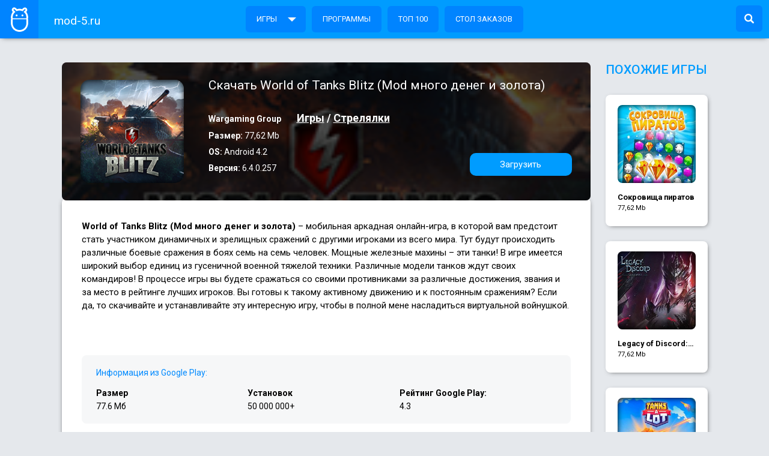

--- FILE ---
content_type: text/html; charset=utf-8
request_url: https://mod-5.ru/490-world-of-tanks-blitz.html
body_size: 10555
content:
<!DOCTYPE html>
<html lang="ru">
<head>
	<meta charset="utf-8">
<title>Скачать World of Tanks Blitz (Mod много денег и золота) v 6.4.0.257 для android</title>
<meta name="description" content="World of Tanks Blitz (Mod много денег и золота) – мобильная аркадная онлайн-игра, в которой вам предстоит стать участником динамичных и зрелищных сражений с другими игроками из всего мира. Тут будут происходить различные боевые сражения в боях семь на семь человек. Мощные железные махины – эти">
<meta name="keywords" content="различные, противниками, сражаться, своими, достижения, место, звания, будете, процессе, Различные, техники, тяжелой, модели, танков, командиров, своих, рейтинге, лучших, чтобы, интересную">
<meta name="generator" content="DataLife Engine (http://dle-news.ru)">
<meta property="og:site_name" content="Приложения для Андроид, моды к играм и программам - mod-5.ru">
<meta property="og:type" content="article">
<meta property="og:title" content="World of Tanks Blitz">
<meta property="og:url" content="https://mod-5.ru/490-world-of-tanks-blitz.html">
<meta property="og:description" content="World of Tanks Blitz (Mod много денег и золота) – мобильная аркадная онлайн-игра, в которой вам предстоит стать участником динамичных и зрелищных сражений с другими игроками из всего мира. Тут будут происходить различные боевые сражения в боях семь на семь человек. Мощные железные махины – эти">
<link rel="search" type="application/opensearchdescription+xml" href="https://mod-5.ru/index.php?do=opensearch" title="Приложения для Андроид, моды к играм и программам - mod-5.ru">
<link rel="canonical" href="https://mod-5.ru/490-world-of-tanks-blitz.html">
<link rel="alternate" type="application/rss+xml" title="Приложения для Андроид, моды к играм и программам - mod-5.ru" href="https://mod-5.ru/rss.xml">
<link href="/engine/editor/jscripts/froala/fonts/font-awesome.css?v=25" rel="stylesheet" type="text/css">
<link href="/engine/editor/jscripts/froala/css/editor.css?v=25" rel="stylesheet" type="text/css">
<link href="/engine/editor/css/default.css?v=25" rel="stylesheet" type="text/css">
<script src="/engine/classes/js/jquery.js?v=25"></script>
<script src="/engine/classes/js/jqueryui.js?v=25" defer></script>
<script src="/engine/classes/js/dle_js.js?v=25" defer></script>
<script src="/engine/classes/masha/masha.js?v=25" defer></script>
<script src="/engine/skins/codemirror/js/code.js?v=25" defer></script>
<script src="/engine/editor/jscripts/froala/editor.js?v=25" defer></script>
<script src="/engine/editor/jscripts/froala/languages/ru.js?v=25" defer></script>
	<meta name="HandheldFriendly" content="true">
	<meta name="format-detection" content="telephone=no">
	<meta name="viewport" content="user-scalable=0, initial-scale=1.0, maximum-scale=1.0, width=device-width"> 
	<meta name="apple-mobile-web-app-capable" content="yes">
	<meta name="apple-mobile-web-app-status-bar-style" content="default">

	<link rel="shortcut icon" href="/templates/sergey_template/images/favicon.png">
    <link href="https://fonts.googleapis.com/css?family=Roboto:100,100i,300,300i,400,400i,500,500i,700,700i,900,900i&amp;subset=cyrillic" rel="stylesheet" />
    <link rel="stylesheet"  href="/templates/sergey_template/css/style.css" type='text/css' media='all' />
    <script type="text/javascript" src="https://code.jquery.com/jquery-1.10.2.min.js"></script>
    <script type="text/javascript" src="/templates/sergey_template/js/jquery-ui.min.js"></script>
    <script type="text/javascript" src="/templates/sergey_template/js/scripts.js"></script>
</head>
<body >

    <div class="header">
    	<div id="menu_tg"><span></span><span></span><span></span></div>
        <a href="/" id="logo">
            <img src="/templates/sergey_template/images/logo.png" alt="" />
            mod-5.ru
        </a>
        <form class="search" method="post">
            <span></span>
            <input type="text" name="story" value="" placeholder="Найти" />
			<input type="hidden" name="do" value="search">
			<input type="hidden" name="subaction" value="search">
        </form>
        <ul>
<li><a href="https://mod-5.ru/igry/">Игры <span style="float: right;">2201</span></a>
	<ul><li><a href="https://mod-5.ru/igry/arkady/">Аркады <span style="float: right;">603</span></a>
	
	</li><li><a href="https://mod-5.ru/igry/streljalki/">Стрелялки  <span style="float: right;">136</span></a>
	
	</li><li><a href="https://mod-5.ru/igry/strategii/">Стратегии <span style="float: right;">248</span></a>
	
	</li><li><a href="https://mod-5.ru/igry/draki/">Драки  <span style="float: right;">54</span></a>
	
	</li><li><a href="https://mod-5.ru/igry/simuljatory/">Симуляторы <span style="float: right;">397</span></a>
	
	</li><li><a href="https://mod-5.ru/igry/sportivnye/">Спортивные <span style="float: right;">58</span></a>
	
	</li><li><a href="https://mod-5.ru/igry/gonki/">гонки  <span style="float: right;">129</span></a>
	
	</li><li><a href="https://mod-5.ru/igry/logicheskie/">Логические <span style="float: right;">226</span></a>
	
	</li><li><a href="https://mod-5.ru/igry/rpg/">РПГ <span style="float: right;">282</span></a>
	
	</li><li><a href="https://mod-5.ru/igry/kvesty/">Квесты <span style="float: right;">23</span></a>
	
	</li><li><a href="https://mod-5.ru/igry/dlja-devochek/">Для девочек <span style="float: right;">59</span></a>
	
	</li></ul>
	</li><li><a href="https://mod-5.ru/programmy/">Программы  <span style="float: right;">722</span></a>
	
	</li><li><a href="https://mod-5.ru/top100/">Топ 100 <span style="float: right;">0</span></a>
	
	</li>

<li><a href="/desk_order"> Стол заказов</a>
	</li>
</ul>
        <div class="clear"></div>
    </div>
    
    
	    <div class="one_page div_one" >
	        <div class="wrapper2">
	        	
	        	
	        		<div id='dle-content'>	            <div class="bl_zag">
	            	<img class="xfieldimage image" src="/uploads/posts/2019-10/1572439366_world-of-tanks-blitz.png" alt="">
	                <div class="bl_img">
	                	<img class="xfieldimage image" src="/uploads/posts/2019-10/1572439366_world-of-tanks-blitz.png" alt="">
	                    <span></span>
	                </div>
	                <div class="bl_info">
	                    <h1>Скачать World of Tanks Blitz (Mod много денег и золота)</h1>
		                <div class="bl_img mobile_vis">
		                	<img class="xfieldimage image" src="/uploads/posts/2019-10/1572439366_world-of-tanks-blitz.png" alt="">
		                    <span></span>
		                </div>
	                    <div class="views"> </div>
	                    <div class="razr">Wargaming Group</div>
	                    <p class="categ"><a href="https://mod-5.ru/igry/">Игры</a> / <a href="https://mod-5.ru/igry/streljalki/">Стрелялки </a></p>
						<div class="clear"></div>
                        <div class="modify">
						
						
						<p class="inf"><b>Размер:</b> 77,62 Mb</p>
	                    <p class="inf"><b>OS:</b> Android 4.2</p>
	                    <p class="inf"><b>Версия:</b> 6.4.0.257</p>
	                  
						</div>
						<a href="#download_lnk" class="download_button">Загрузить</a>
<div class="clear"></div>
	                </div>
	                <div class="clear"></div>
	            </div>
	            <div class="bl_opis">
	                <div class="big_opis">
	                	<b>World of Tanks Blitz (Mod много денег и золота) </b>– мобильная аркадная онлайн-игра, в которой вам предстоит стать участником динамичных и зрелищных сражений с другими игроками из всего мира. Тут будут происходить различные боевые сражения в боях семь на семь человек. Мощные железные махины – эти танки! В игре имеется широкий выбор единиц из гусеничной военной тяжелой техники. Различные модели танков ждут своих командиров! В процессе игры вы будете сражаться со своими противниками за различные достижения, звания и за место в рейтинге лучших игроков. Вы готовы к такому активному движению и к постоянным сражениям? Если да, то скачивайте и устанавливайте эту интересную игру, чтобы в полной мене насладиться виртуальной войнушкой.  <br><br>
	                </div>
					<div class="sl_slider">
		
						
					</div>
					<div class="clear"></div>
	                
	                <div class="info_google"  >
	                    <p class="zg">Информация из Google Play:</p>
	                    <div class="c1"><b>Размер</b>77.6 Мб</div>
	                    <div class="c1"><b>Установок</b>50 000 000+</div>
	                    <div class="c1"><b>Рейтинг Google Play:</b>4.3</div>
	                    <div class="clear"></div>
	                </div>
					
	                <div class="clear"></div>
	            </div>
	            <div class="bl_down" id="download_lnk">
                     <u>  <span> <a href="/kak-ustanovit-mod-android-igry.html" target="_blank">Как установить? </a></span></u>
                    <br>
                    
	            	<div  style="margin-top:10px;">
	<div class="down1">
		<a href="https://mod-5.ru/index.php?do=download&id=548" target="_blanc"> Скачать World of Tanks Blitz (Mod много денег и золота) v 6.4.0.257</a>
		<span>77,62 Mb</span>
		<div class="clear"></div>
	</div>

</div>
    <p>Здесь вы легко можете скачать apk файлы приложения World of Tanks Blitz (Mod много денег и золота). Все игры мы проверяем антивирусом!</p>
                 
	            </div>
<div class="bl_comments">
	<form  method="post" name="dle-comments-form" id="dle-comments-form" ><div class="box">
	<div id="addcomment" class="addcomment">
		<div class="plus_icon"><span>Добавить комментарий</span></div>
		<div class="box_in">
			<ul class="ui-form">
			
				<li class="form-group combo">
					<div class="combo_field"><input placeholder="Имя" type="text" name="name" id="name" class="wide" required></div>
					<div class="combo_field"><input placeholder="Ваш e-mail" type="email" name="mail" id="mail" class="wide"></div>
				</li>
			
				<li id="comment-editor"><textarea name="comments" value="" placeholder="Сообщение" rows="10" cols="50"></textarea></li>    
			
			
			</ul>
			<div class="form_submit">
			
				<button class="btn btn-big" type="submit" name="submit" title="Отправить">Отправить</button>
			</div>
		</div>
	</div>
</div>
		<input type="hidden" name="subaction" value="addcomment">
		<input type="hidden" name="post_id" id="post_id" value="490"><input type="hidden" name="user_hash" value="c5cdb271134d26cbf611d3023e3659eb7b50c91f"></form>
	<div class="box">
		<div class="zgg">Комментарии (96)</div>
		<div class="com_list">
			<form method="post" name="dlemasscomments" id="dlemasscomments"><div id="dle-comments-list">

<div id="dle-ajax-comments"></div>
<div id="comment"></div><div id='comment-id-84202'><div class="comment" id="92">
	<div class="com_info">
		<div class="com_user">
			<b class="name">Владимир</b>
			<span class="grey">
				8 января 2026 05:17
			</span>
		</div>
		<div class="com_content">
			
			<div class="text"><div id='comm-id-84202'>Игра отличная</div></div>
			
		</div>
		<div class="clear"></div>
		 <div class="last_comments_main_rate">
				<a href="#" onclick="doCommentsRate('plus', '84202'); return false;" >
					<span class="last_comments_main_rate-icon"></span><span id="comments-ratig-layer-84202" class="ignore-select"><span class="ratingtypeplus ignore-select" >0</span></span>
				</a>
			</div> 
		<div class="clear"></div>
	</div>
</div></div><div id='comment-id-83439'><div class="comment" id="91">
	<div class="com_info">
		<div class="com_user">
			<b class="name">Лёня Бойков</b>
			<span class="grey">
				28 декабря 2025 16:55
			</span>
		</div>
		<div class="com_content">
			
			<div class="text"><div id='comm-id-83439'>Это крутая игра спасибо разрабы</div></div>
			
		</div>
		<div class="clear"></div>
		 <div class="last_comments_main_rate">
				<a href="#" onclick="doCommentsRate('plus', '83439'); return false;" >
					<span class="last_comments_main_rate-icon"></span><span id="comments-ratig-layer-83439" class="ignore-select"><span class="ratingtypeplus ignore-select" >1</span></span>
				</a>
			</div> 
		<div class="clear"></div>
	</div>
</div></div><div id='comment-id-83042'><div class="comment" id="90">
	<div class="com_info">
		<div class="com_user">
			<b class="name">Яывпрсоо</b>
			<span class="grey">
				20 декабря 2025 19:17
			</span>
		</div>
		<div class="com_content">
			
			<div class="text"><div id='comm-id-83042'>это крута, спасибооь!!!</div></div>
			
		</div>
		<div class="clear"></div>
		 <div class="last_comments_main_rate">
				<a href="#" onclick="doCommentsRate('plus', '83042'); return false;" >
					<span class="last_comments_main_rate-icon"></span><span id="comments-ratig-layer-83042" class="ignore-select"><span class="ratingtypeplus ignore-select" >0</span></span>
				</a>
			</div> 
		<div class="clear"></div>
	</div>
</div></div><div id='comment-id-81741'><div class="comment" id="89">
	<div class="com_info">
		<div class="com_user">
			<b class="name">женя</b>
			<span class="grey">
				12 декабря 2025 20:34
			</span>
		</div>
		<div class="com_content">
			
			<div class="text"><div id='comm-id-81741'>Игра очень норм</div></div>
			
		</div>
		<div class="clear"></div>
		 <div class="last_comments_main_rate">
				<a href="#" onclick="doCommentsRate('plus', '81741'); return false;" >
					<span class="last_comments_main_rate-icon"></span><span id="comments-ratig-layer-81741" class="ignore-select"><span class="ratingtypeplus ignore-select" >0</span></span>
				</a>
			</div> 
		<div class="clear"></div>
	</div>
</div></div><div id='comment-id-80834'><div class="comment" id="88">
	<div class="com_info">
		<div class="com_user">
			<b class="name">Ъъъ</b>
			<span class="grey">
				10 ноября 2025 14:41
			</span>
		</div>
		<div class="com_content">
			
			<div class="text"><div id='comm-id-80834'>Оввоучч!!  оч  круто вааще</div></div>
			
		</div>
		<div class="clear"></div>
		 <div class="last_comments_main_rate">
				<a href="#" onclick="doCommentsRate('plus', '80834'); return false;" >
					<span class="last_comments_main_rate-icon"></span><span id="comments-ratig-layer-80834" class="ignore-select"><span class="ratingtypeplus ignore-select" >1</span></span>
				</a>
			</div> 
		<div class="clear"></div>
	</div>
</div></div><div id='comment-id-79945'><div class="comment" id="87">
	<div class="com_info">
		<div class="com_user">
			<b class="name">Владимир</b>
			<span class="grey">
				18 октября 2025 22:43
			</span>
		</div>
		<div class="com_content">
			
			<div class="text"><div id='comm-id-79945'>Мне нравится</div></div>
			
		</div>
		<div class="clear"></div>
		 <div class="last_comments_main_rate">
				<a href="#" onclick="doCommentsRate('plus', '79945'); return false;" >
					<span class="last_comments_main_rate-icon"></span><span id="comments-ratig-layer-79945" class="ignore-select"><span class="ratingtypeplus ignore-select" >2</span></span>
				</a>
			</div> 
		<div class="clear"></div>
	</div>
</div></div><div id='comment-id-79598'><div class="comment" id="86">
	<div class="com_info">
		<div class="com_user">
			<b class="name">Артëм</b>
			<span class="grey">
				10 октября 2025 15:47
			</span>
		</div>
		<div class="com_content">
			
			<div class="text"><div id='comm-id-79598'>Мне нравится</div></div>
			
		</div>
		<div class="clear"></div>
		 <div class="last_comments_main_rate">
				<a href="#" onclick="doCommentsRate('plus', '79598'); return false;" >
					<span class="last_comments_main_rate-icon"></span><span id="comments-ratig-layer-79598" class="ignore-select"><span class="ratingtypeplus ignore-select" >2</span></span>
				</a>
			</div> 
		<div class="clear"></div>
	</div>
</div></div><div id='comment-id-78745'><div class="comment" id="85">
	<div class="com_info">
		<div class="com_user">
			<b class="name">Хз</b>
			<span class="grey">
				3 октября 2025 14:40
			</span>
		</div>
		<div class="com_content">
			
			<div class="text"><div id='comm-id-78745'>Мне понравилась взломка!!!!</div></div>
			
		</div>
		<div class="clear"></div>
		 <div class="last_comments_main_rate">
				<a href="#" onclick="doCommentsRate('plus', '78745'); return false;" >
					<span class="last_comments_main_rate-icon"></span><span id="comments-ratig-layer-78745" class="ignore-select"><span class="ratingtypeplus ignore-select" >1</span></span>
				</a>
			</div> 
		<div class="clear"></div>
	</div>
</div></div><div id='comment-id-76845'><div class="comment" id="84">
	<div class="com_info">
		<div class="com_user">
			<b class="name">Взвдвд</b>
			<span class="grey">
				2 сентября 2025 17:26
			</span>
		</div>
		<div class="com_content">
			
			<div class="text"><div id='comm-id-76845'>ТОп!  советую  всем</div></div>
			
		</div>
		<div class="clear"></div>
		 <div class="last_comments_main_rate">
				<a href="#" onclick="doCommentsRate('plus', '76845'); return false;" >
					<span class="last_comments_main_rate-icon"></span><span id="comments-ratig-layer-76845" class="ignore-select"><span class="ratingtypeplus ignore-select" >2</span></span>
				</a>
			</div> 
		<div class="clear"></div>
	</div>
</div></div><div id='comment-id-75255'><div class="comment" id="83">
	<div class="com_info">
		<div class="com_user">
			<b class="name">Vaizer</b>
			<span class="grey">
				6 августа 2025 18:34
			</span>
		</div>
		<div class="com_content">
			
			<div class="text"><div id='comm-id-75255'>Всё работает.</div></div>
			
		</div>
		<div class="clear"></div>
		 <div class="last_comments_main_rate">
				<a href="#" onclick="doCommentsRate('plus', '75255'); return false;" >
					<span class="last_comments_main_rate-icon"></span><span id="comments-ratig-layer-75255" class="ignore-select"><span class="ratingtypeplus ignore-select" >1</span></span>
				</a>
			</div> 
		<div class="clear"></div>
	</div>
</div></div><div id='comment-id-74953'><div class="comment" id="82">
	<div class="com_info">
		<div class="com_user">
			<b class="name">Толя</b>
			<span class="grey">
				31 июля 2025 00:52
			</span>
		</div>
		<div class="com_content">
			
			<div class="text"><div id='comm-id-74953'>Лучший мод работает классно советую всем</div></div>
			
		</div>
		<div class="clear"></div>
		 <div class="last_comments_main_rate">
				<a href="#" onclick="doCommentsRate('plus', '74953'); return false;" >
					<span class="last_comments_main_rate-icon"></span><span id="comments-ratig-layer-74953" class="ignore-select"><span class="ratingtypeplus ignore-select" >2</span></span>
				</a>
			</div> 
		<div class="clear"></div>
	</div>
</div></div><div id='comment-id-74814'><div class="comment" id="81">
	<div class="com_info">
		<div class="com_user">
			<b class="name">Дима</b>
			<span class="grey">
				27 июля 2025 16:43
			</span>
		</div>
		<div class="com_content">
			
			<div class="text"><div id='comm-id-74814'>Я хочу скачать взломку на на танк ближе к Чтобы побыстрее играть Спасибо что выслушали</div></div>
			
		</div>
		<div class="clear"></div>
		 <div class="last_comments_main_rate">
				<a href="#" onclick="doCommentsRate('plus', '74814'); return false;" >
					<span class="last_comments_main_rate-icon"></span><span id="comments-ratig-layer-74814" class="ignore-select"><span class="ratingtypeplus ignore-select" >0</span></span>
				</a>
			</div> 
		<div class="clear"></div>
	</div>
</div></div><div id='comment-id-74738'><div class="comment" id="80">
	<div class="com_info">
		<div class="com_user">
			<b class="name">Hdfhfhjfh</b>
			<span class="grey">
				24 июля 2025 13:40
			</span>
		</div>
		<div class="com_content">
			
			<div class="text"><div id='comm-id-74738'>качайте, всё отлично!!</div></div>
			
		</div>
		<div class="clear"></div>
		 <div class="last_comments_main_rate">
				<a href="#" onclick="doCommentsRate('plus', '74738'); return false;" >
					<span class="last_comments_main_rate-icon"></span><span id="comments-ratig-layer-74738" class="ignore-select"><span class="ratingtypeplus ignore-select" >0</span></span>
				</a>
			</div> 
		<div class="clear"></div>
	</div>
</div></div><div id='comment-id-72903'><div class="comment" id="79">
	<div class="com_info">
		<div class="com_user">
			<b class="name">Georgiy</b>
			<span class="grey">
				22 июня 2025 22:24
			</span>
		</div>
		<div class="com_content">
			
			<div class="text"><div id='comm-id-72903'>Мод очень крутой советую деньги реально прибавились</div></div>
			
		</div>
		<div class="clear"></div>
		 <div class="last_comments_main_rate">
				<a href="#" onclick="doCommentsRate('plus', '72903'); return false;" >
					<span class="last_comments_main_rate-icon"></span><span id="comments-ratig-layer-72903" class="ignore-select"><span class="ratingtypeplus ignore-select" >0</span></span>
				</a>
			</div> 
		<div class="clear"></div>
	</div>
</div></div><div id='comment-id-72892'><div class="comment" id="78">
	<div class="com_info">
		<div class="com_user">
			<b class="name">Ваня</b>
			<span class="grey">
				22 июня 2025 11:56
			</span>
		</div>
		<div class="com_content">
			
			<div class="text"><div id='comm-id-72892'>Очень хорошо</div></div>
			
		</div>
		<div class="clear"></div>
		 <div class="last_comments_main_rate">
				<a href="#" onclick="doCommentsRate('plus', '72892'); return false;" >
					<span class="last_comments_main_rate-icon"></span><span id="comments-ratig-layer-72892" class="ignore-select"><span class="ratingtypeplus ignore-select" >2</span></span>
				</a>
			</div> 
		<div class="clear"></div>
	</div>
</div></div><div id='comment-id-72678'><div class="comment" id="77">
	<div class="com_info">
		<div class="com_user">
			<b class="name">Мирончик</b>
			<span class="grey">
				9 июня 2025 18:24
			</span>
		</div>
		<div class="com_content">
			
			<div class="text"><div id='comm-id-72678'>Мод работает</div></div>
			
		</div>
		<div class="clear"></div>
		 <div class="last_comments_main_rate">
				<a href="#" onclick="doCommentsRate('plus', '72678'); return false;" >
					<span class="last_comments_main_rate-icon"></span><span id="comments-ratig-layer-72678" class="ignore-select"><span class="ratingtypeplus ignore-select" >1</span></span>
				</a>
			</div> 
		<div class="clear"></div>
	</div>
</div></div><div id='comment-id-72170'><div class="comment" id="76">
	<div class="com_info">
		<div class="com_user">
			<b class="name">даыфвазыш</b>
			<span class="grey">
				19 мая 2025 17:06
			</span>
		</div>
		<div class="com_content">
			
			<div class="text"><div id='comm-id-72170'>МОд работает хорошо как и писали</div></div>
			
		</div>
		<div class="clear"></div>
		 <div class="last_comments_main_rate">
				<a href="#" onclick="doCommentsRate('plus', '72170'); return false;" >
					<span class="last_comments_main_rate-icon"></span><span id="comments-ratig-layer-72170" class="ignore-select"><span class="ratingtypeplus ignore-select" >2</span></span>
				</a>
			</div> 
		<div class="clear"></div>
	</div>
</div></div><div id='comment-id-69321'><div class="comment" id="75">
	<div class="com_info">
		<div class="com_user">
			<b class="name">Ванёк</b>
			<span class="grey">
				26 февраля 2025 17:04
			</span>
		</div>
		<div class="com_content">
			
			<div class="text"><div id='comm-id-69321'>Игра очень крутая</div></div>
			
		</div>
		<div class="clear"></div>
		 <div class="last_comments_main_rate">
				<a href="#" onclick="doCommentsRate('plus', '69321'); return false;" >
					<span class="last_comments_main_rate-icon"></span><span id="comments-ratig-layer-69321" class="ignore-select"><span class="ratingtypeplus ignore-select" >5</span></span>
				</a>
			</div> 
		<div class="clear"></div>
	</div>
</div></div><div id='comment-id-69114'><div class="comment" id="74">
	<div class="com_info">
		<div class="com_user">
			<b class="name">Омор</b>
			<span class="grey">
				18 февраля 2025 04:00
			</span>
		</div>
		<div class="com_content">
			
			<div class="text"><div id='comm-id-69114'>Крутая игра еле нашел</div></div>
			
		</div>
		<div class="clear"></div>
		 <div class="last_comments_main_rate">
				<a href="#" onclick="doCommentsRate('plus', '69114'); return false;" >
					<span class="last_comments_main_rate-icon"></span><span id="comments-ratig-layer-69114" class="ignore-select"><span class="ratingtypeplus ignore-select" >3</span></span>
				</a>
			</div> 
		<div class="clear"></div>
	</div>
</div></div><div id='comment-id-68777'><div class="comment" id="73">
	<div class="com_info">
		<div class="com_user">
			<b class="name">Макс</b>
			<span class="grey">
				5 февраля 2025 22:03
			</span>
		</div>
		<div class="com_content">
			
			<div class="text"><div id='comm-id-68777'>Мод рабочий</div></div>
			
		</div>
		<div class="clear"></div>
		 <div class="last_comments_main_rate">
				<a href="#" onclick="doCommentsRate('plus', '68777'); return false;" >
					<span class="last_comments_main_rate-icon"></span><span id="comments-ratig-layer-68777" class="ignore-select"><span class="ratingtypeplus ignore-select" >2</span></span>
				</a>
			</div> 
		<div class="clear"></div>
	</div>
</div></div><div id='comment-id-68462'><div class="comment" id="72">
	<div class="com_info">
		<div class="com_user">
			<b class="name">ЕГОР</b>
			<span class="grey">
				27 января 2025 17:41
			</span>
		</div>
		<div class="com_content">
			
			<div class="text"><div id='comm-id-68462'>работает мод, спс</div></div>
			
		</div>
		<div class="clear"></div>
		 <div class="last_comments_main_rate">
				<a href="#" onclick="doCommentsRate('plus', '68462'); return false;" >
					<span class="last_comments_main_rate-icon"></span><span id="comments-ratig-layer-68462" class="ignore-select"><span class="ratingtypeplus ignore-select" >4</span></span>
				</a>
			</div> 
		<div class="clear"></div>
	</div>
</div></div><div id='comment-id-68044'><div class="comment" id="71">
	<div class="com_info">
		<div class="com_user">
			<b class="name">впраооооа</b>
			<span class="grey">
				24 января 2025 16:13
			</span>
		</div>
		<div class="com_content">
			
			<div class="text"><div id='comm-id-68044'>Модик рабочийй!!! Урааа</div></div>
			
		</div>
		<div class="clear"></div>
		 <div class="last_comments_main_rate">
				<a href="#" onclick="doCommentsRate('plus', '68044'); return false;" >
					<span class="last_comments_main_rate-icon"></span><span id="comments-ratig-layer-68044" class="ignore-select"><span class="ratingtypeplus ignore-select" >3</span></span>
				</a>
			</div> 
		<div class="clear"></div>
	</div>
</div></div><div id='comment-id-67350'><div class="comment" id="70">
	<div class="com_info">
		<div class="com_user">
			<b class="name">Егор</b>
			<span class="grey">
				17 января 2025 15:03
			</span>
		</div>
		<div class="com_content">
			
			<div class="text"><div id='comm-id-67350'>Прикольно советую скачать</div></div>
			
		</div>
		<div class="clear"></div>
		 <div class="last_comments_main_rate">
				<a href="#" onclick="doCommentsRate('plus', '67350'); return false;" >
					<span class="last_comments_main_rate-icon"></span><span id="comments-ratig-layer-67350" class="ignore-select"><span class="ratingtypeplus ignore-select" >5</span></span>
				</a>
			</div> 
		<div class="clear"></div>
	</div>
</div></div><div id='comment-id-67344'><div class="comment" id="69">
	<div class="com_info">
		<div class="com_user">
			<b class="name">GG</b>
			<span class="grey">
				17 января 2025 12:34
			</span>
		</div>
		<div class="com_content">
			
			<div class="text"><div id='comm-id-67344'>Взлом очень хорошо работает советую вам этот взлом деньги реально прибавились Всем советую этот взлом</div></div>
			
		</div>
		<div class="clear"></div>
		 <div class="last_comments_main_rate">
				<a href="#" onclick="doCommentsRate('plus', '67344'); return false;" >
					<span class="last_comments_main_rate-icon"></span><span id="comments-ratig-layer-67344" class="ignore-select"><span class="ratingtypeplus ignore-select" >4</span></span>
				</a>
			</div> 
		<div class="clear"></div>
	</div>
</div></div><div id='comment-id-64999'><div class="comment" id="68">
	<div class="com_info">
		<div class="com_user">
			<b class="name">56759</b>
			<span class="grey">
				16 ноября 2024 22:01
			</span>
		</div>
		<div class="com_content">
			
			<div class="text"><div id='comm-id-64999'>советую всем взломанную</div></div>
			
		</div>
		<div class="clear"></div>
		 <div class="last_comments_main_rate">
				<a href="#" onclick="doCommentsRate('plus', '64999'); return false;" >
					<span class="last_comments_main_rate-icon"></span><span id="comments-ratig-layer-64999" class="ignore-select"><span class="ratingtypeplus ignore-select" >5</span></span>
				</a>
			</div> 
		<div class="clear"></div>
	</div>
</div></div><div id='comment-id-63162'><div class="comment" id="67">
	<div class="com_info">
		<div class="com_user">
			<b class="name">Хз</b>
			<span class="grey">
				16 октября 2024 20:12
			</span>
		</div>
		<div class="com_content">
			
			<div class="text"><div id='comm-id-63162'>советую этот мод всем.  !!</div></div>
			
		</div>
		<div class="clear"></div>
		 <div class="last_comments_main_rate">
				<a href="#" onclick="doCommentsRate('plus', '63162'); return false;" >
					<span class="last_comments_main_rate-icon"></span><span id="comments-ratig-layer-63162" class="ignore-select"><span class="ratingtypeplus ignore-select" >3</span></span>
				</a>
			</div> 
		<div class="clear"></div>
	</div>
</div></div><div id='comment-id-61402'><div class="comment" id="66">
	<div class="com_info">
		<div class="com_user">
			<b class="name">Спайкер</b>
			<span class="grey">
				17 сентября 2024 21:07
			</span>
		</div>
		<div class="com_content">
			
			<div class="text"><div id='comm-id-61402'>Супер игра спасибо вам за мод</div></div>
			
		</div>
		<div class="clear"></div>
		 <div class="last_comments_main_rate">
				<a href="#" onclick="doCommentsRate('plus', '61402'); return false;" >
					<span class="last_comments_main_rate-icon"></span><span id="comments-ratig-layer-61402" class="ignore-select"><span class="ratingtypeplus ignore-select" >3</span></span>
				</a>
			</div> 
		<div class="clear"></div>
	</div>
</div></div><div id='comment-id-60730'><div class="comment" id="65">
	<div class="com_info">
		<div class="com_user">
			<b class="name">Кракен</b>
			<span class="grey">
				16 сентября 2024 20:53
			</span>
		</div>
		<div class="com_content">
			
			<div class="text"><div id='comm-id-60730'>замечательноиие!  спасибба  вам</div></div>
			
		</div>
		<div class="clear"></div>
		 <div class="last_comments_main_rate">
				<a href="#" onclick="doCommentsRate('plus', '60730'); return false;" >
					<span class="last_comments_main_rate-icon"></span><span id="comments-ratig-layer-60730" class="ignore-select"><span class="ratingtypeplus ignore-select" >3</span></span>
				</a>
			</div> 
		<div class="clear"></div>
	</div>
</div></div><div id='comment-id-58903'><div class="comment" id="64">
	<div class="com_info">
		<div class="com_user">
			<b class="name">Хз</b>
			<span class="grey">
				13 августа 2024 22:48
			</span>
		</div>
		<div class="com_content">
			
			<div class="text"><div id='comm-id-58903'>Нормальна. пасиба вам.</div></div>
			
		</div>
		<div class="clear"></div>
		 <div class="last_comments_main_rate">
				<a href="#" onclick="doCommentsRate('plus', '58903'); return false;" >
					<span class="last_comments_main_rate-icon"></span><span id="comments-ratig-layer-58903" class="ignore-select"><span class="ratingtypeplus ignore-select" >3</span></span>
				</a>
			</div> 
		<div class="clear"></div>
	</div>
</div></div><div id='comment-id-57877'><div class="comment" id="63">
	<div class="com_info">
		<div class="com_user">
			<b class="name">Не ты</b>
			<span class="grey">
				27 июля 2024 18:47
			</span>
		</div>
		<div class="com_content">
			
			<div class="text"><div id='comm-id-57877'>Ееее топ 1 скуф игрв</div></div>
			
		</div>
		<div class="clear"></div>
		 <div class="last_comments_main_rate">
				<a href="#" onclick="doCommentsRate('plus', '57877'); return false;" >
					<span class="last_comments_main_rate-icon"></span><span id="comments-ratig-layer-57877" class="ignore-select"><span class="ratingtypeplus ignore-select" >4</span></span>
				</a>
			</div> 
		<div class="clear"></div>
	</div>
</div></div><div id='comment-id-57870'><div class="comment" id="62">
	<div class="com_info">
		<div class="com_user">
			<b class="name">Михаил</b>
			<span class="grey">
				27 июля 2024 14:08
			</span>
		</div>
		<div class="com_content">
			
			<div class="text"><div id='comm-id-57870'>У меня вообще не заходится 👎</div></div>
			
		</div>
		<div class="clear"></div>
		 <div class="last_comments_main_rate">
				<a href="#" onclick="doCommentsRate('plus', '57870'); return false;" >
					<span class="last_comments_main_rate-icon"></span><span id="comments-ratig-layer-57870" class="ignore-select"><span class="ratingtypeplus ignore-select" >3</span></span>
				</a>
			</div> 
		<div class="clear"></div>
	</div>
</div></div><div id='comment-id-57833'><div class="comment" id="61">
	<div class="com_info">
		<div class="com_user">
			<b class="name">Рома</b>
			<span class="grey">
				24 июля 2024 12:07
			</span>
		</div>
		<div class="com_content">
			
			<div class="text"><div id='comm-id-57833'>А это точно работает?</div></div>
			
		</div>
		<div class="clear"></div>
		 <div class="last_comments_main_rate">
				<a href="#" onclick="doCommentsRate('plus', '57833'); return false;" >
					<span class="last_comments_main_rate-icon"></span><span id="comments-ratig-layer-57833" class="ignore-select"><span class="ratingtypeplus ignore-select" >1</span></span>
				</a>
			</div> 
		<div class="clear"></div>
	</div>
</div></div><div id='comment-id-57432'><div class="comment" id="60">
	<div class="com_info">
		<div class="com_user">
			<b class="name">имя</b>
			<span class="grey">
				14 июля 2024 22:49
			</span>
		</div>
		<div class="com_content">
			
			<div class="text"><div id='comm-id-57432'>отлтичное приложение, всё как в описании есть</div></div>
			
		</div>
		<div class="clear"></div>
		 <div class="last_comments_main_rate">
				<a href="#" onclick="doCommentsRate('plus', '57432'); return false;" >
					<span class="last_comments_main_rate-icon"></span><span id="comments-ratig-layer-57432" class="ignore-select"><span class="ratingtypeplus ignore-select" >1</span></span>
				</a>
			</div> 
		<div class="clear"></div>
	</div>
</div></div><div id='comment-id-56384'><div class="comment" id="59">
	<div class="com_info">
		<div class="com_user">
			<b class="name">Данил</b>
			<span class="grey">
				2 июля 2024 21:29
			</span>
		</div>
		<div class="com_content">
			
			<div class="text"><div id='comm-id-56384'>Почему игра не хочеш зохадить<br /><br />У меня игра не хочет заходить скажите что делать</div></div>
			
		</div>
		<div class="clear"></div>
		 <div class="last_comments_main_rate">
				<a href="#" onclick="doCommentsRate('plus', '56384'); return false;" >
					<span class="last_comments_main_rate-icon"></span><span id="comments-ratig-layer-56384" class="ignore-select"><span class="ratingtypeplus ignore-select" >2</span></span>
				</a>
			</div> 
		<div class="clear"></div>
	</div>
</div></div><div id='comment-id-55769'><div class="comment" id="58">
	<div class="com_info">
		<div class="com_user">
			<b class="name">Счаспорлподлод</b>
			<span class="grey">
				14 июня 2024 23:21
			</span>
		</div>
		<div class="com_content">
			
			<div class="text"><div id='comm-id-55769'>ох вау  сработало ,шикк !!!</div></div>
			
		</div>
		<div class="clear"></div>
		 <div class="last_comments_main_rate">
				<a href="#" onclick="doCommentsRate('plus', '55769'); return false;" >
					<span class="last_comments_main_rate-icon"></span><span id="comments-ratig-layer-55769" class="ignore-select"><span class="ratingtypeplus ignore-select" >1</span></span>
				</a>
			</div> 
		<div class="clear"></div>
	</div>
</div></div><div id='comment-id-54428'><div class="comment" id="57">
	<div class="com_info">
		<div class="com_user">
			<b class="name">Саня</b>
			<span class="grey">
				3 июня 2024 11:40
			</span>
		</div>
		<div class="com_content">
			
			<div class="text"><div id='comm-id-54428'>Очень крута!</div></div>
			
		</div>
		<div class="clear"></div>
		 <div class="last_comments_main_rate">
				<a href="#" onclick="doCommentsRate('plus', '54428'); return false;" >
					<span class="last_comments_main_rate-icon"></span><span id="comments-ratig-layer-54428" class="ignore-select"><span class="ratingtypeplus ignore-select" >2</span></span>
				</a>
			</div> 
		<div class="clear"></div>
	</div>
</div></div><div id='comment-id-53829'><div class="comment" id="56">
	<div class="com_info">
		<div class="com_user">
			<b class="name">Вншегншгщ</b>
			<span class="grey">
				16 мая 2024 18:29
			</span>
		</div>
		<div class="com_content">
			
			<div class="text"><div id='comm-id-53829'>уменя лична открытое стало.  круууть.!!</div></div>
			
		</div>
		<div class="clear"></div>
		 <div class="last_comments_main_rate">
				<a href="#" onclick="doCommentsRate('plus', '53829'); return false;" >
					<span class="last_comments_main_rate-icon"></span><span id="comments-ratig-layer-53829" class="ignore-select"><span class="ratingtypeplus ignore-select" >2</span></span>
				</a>
			</div> 
		<div class="clear"></div>
	</div>
</div></div><div id='comment-id-52530'><div class="comment" id="55">
	<div class="com_info">
		<div class="com_user">
			<b class="name">кузя</b>
			<span class="grey">
				9 мая 2024 17:46
			</span>
		</div>
		<div class="com_content">
			
			<div class="text"><div id='comm-id-52530'>Все работает реально!!!!!!!!!!!!!????   молюсь на вас</div></div>
			
		</div>
		<div class="clear"></div>
		 <div class="last_comments_main_rate">
				<a href="#" onclick="doCommentsRate('plus', '52530'); return false;" >
					<span class="last_comments_main_rate-icon"></span><span id="comments-ratig-layer-52530" class="ignore-select"><span class="ratingtypeplus ignore-select" >3</span></span>
				</a>
			</div> 
		<div class="clear"></div>
	</div>
</div></div><div id='comment-id-51823'><div class="comment" id="54">
	<div class="com_info">
		<div class="com_user">
			<b class="name">Артем</b>
			<span class="grey">
				14 апреля 2024 21:33
			</span>
		</div>
		<div class="com_content">
			
			<div class="text"><div id='comm-id-51823'>Хорошая игра</div></div>
			
		</div>
		<div class="clear"></div>
		 <div class="last_comments_main_rate">
				<a href="#" onclick="doCommentsRate('plus', '51823'); return false;" >
					<span class="last_comments_main_rate-icon"></span><span id="comments-ratig-layer-51823" class="ignore-select"><span class="ratingtypeplus ignore-select" >3</span></span>
				</a>
			</div> 
		<div class="clear"></div>
	</div>
</div></div><div id='comment-id-51125'><div class="comment" id="53">
	<div class="com_info">
		<div class="com_user">
			<b class="name">Артём</b>
			<span class="grey">
				13 апреля 2024 16:44
			</span>
		</div>
		<div class="com_content">
			
			<div class="text"><div id='comm-id-51125'>ого работает хорошо прям класс</div></div>
			
		</div>
		<div class="clear"></div>
		 <div class="last_comments_main_rate">
				<a href="#" onclick="doCommentsRate('plus', '51125'); return false;" >
					<span class="last_comments_main_rate-icon"></span><span id="comments-ratig-layer-51125" class="ignore-select"><span class="ratingtypeplus ignore-select" >1</span></span>
				</a>
			</div> 
		<div class="clear"></div>
	</div>
</div></div></div></form>

		</div>
	</div>
	<div class="dle-comments-navigation"><div class="paginat">
	<p class="prev"><span></span></p>
	<span>1</span> <a href="https://mod-5.ru/page,1,2,490-world-of-tanks-blitz.html#comment">2</a> <a href="https://mod-5.ru/page,1,3,490-world-of-tanks-blitz.html#comment">3</a> 
	<p class="next"><a href="https://mod-5.ru/page,1,2,490-world-of-tanks-blitz.html#comment"></a></p>
	<div class="clear"></div>
</div></div>
</div>

   <script src="/templates/sergey_template/js/slick.min.js"></script>
	<script>
		 
					(function($) {
						 
		$(".xfieldimagegallery").slick({
				dots: true,
				infinite: true,
				slidesToShow: 3,
				slidesToScroll: 3,
				centerMode: true,
				centerPadding: '0px',
				responsive: [
					{
					  breakpoint: 1024,
					  settings: {
						slidesToShow: 2,
						slidesToScroll: 2,
						infinite: true,
						dots: true,
				 
					  }
					},
					{
					  breakpoint: 767,
					  settings: {
						slidesToShow: 1,
						slidesToScroll: 1,
					  }
					},
					{
					  breakpoint: 0,
					  settings: {
						slidesToShow: 1,
						slidesToScroll: 1
					  }
					}
				  ]
				});
 
				
})(jQuery);
		</script></div>
	        	
			
	            <div class="clear"></div>
	        </div>
			<div class="right_block">
			<h3 class="h3_main" style="margin-top:0;">Похожие игры</h3>
						<div class="content" style="width:170px; padding:0;		margin:0;">
							<div class="spis_neww spis_neww-6"> <div class="new1">
	<a href="https://mod-5.ru/492-sokrovischa-piratov.html">
		<img class="xfieldimage image" src="/uploads/posts/2019-10/1572439661_sokrovischa-piratov.jpg" alt="">
	    <span></span>
	</a>
	<a href="https://mod-5.ru/492-sokrovischa-piratov.html" class="zagg">Сокровища пиратов</a>
     
	<p class="pod">  		<!--<meta itemprop="fileSize" content="77,62 Mb">!-->
		<span class="game_info"> 77,62 Mb</span></p>
</div><div class="new1">
	<a href="https://mod-5.ru/489-legacy-of-discord-jarostnye-krylja.html">
		<img class="xfieldimage image" src="/uploads/posts/2019-10/1572416224_legacy-of-discord-jarostnye-krylja.jpg" alt="">
	    <span></span>
	</a>
	<a href="https://mod-5.ru/489-legacy-of-discord-jarostnye-krylja.html" class="zagg">Legacy of Discord: Яростные Крылья</a>
     
	<p class="pod">  		<!--<meta itemprop="fileSize" content="77,62 Mb">!-->
		<span class="game_info"> 77,62 Mb</span></p>
</div><div class="new1">
	<a href="https://mod-5.ru/445-tanks-a-lot.html">
		<img class="xfieldimage image" src="/uploads/posts/2019-10/1572331537_tanks-a-lot.jpg" alt="">
	    <span></span>
	</a>
	<a href="https://mod-5.ru/445-tanks-a-lot.html" class="zagg">Tanks a lot</a>
     
	<p class="pod">  		<!--<meta itemprop="fileSize" content="77,62 Mb">!-->
		<span class="game_info"> 77,62 Mb</span></p>
</div><div class="new1">
	<a href="https://mod-5.ru/187-real-steel-world-robot-boxing.html">
		<img class="xfieldimage image" src="/uploads/posts/2019-06/1559741954_real-steel-world-robot-boxing-mod-mnogo-deneg.jpg" alt="">
	    <span></span>
	</a>
	<a href="https://mod-5.ru/187-real-steel-world-robot-boxing.html" class="zagg">Real Steel World Robot Boxing</a>
     
	<p class="pod">  		<!--<meta itemprop="fileSize" content="77,62 Mb">!-->
		<span class="game_info"> 77,62 Mb</span></p>
</div><div class="new1">
	<a href="https://mod-5.ru/33-world-of-goo.html">
		<img class="xfieldimage image" src="/uploads/posts/2019-02/1549892194_world-of-goo-mod-vse-otkryto.jpg" alt="">
	    <span></span>
	</a>
	<a href="https://mod-5.ru/33-world-of-goo.html" class="zagg">World of Goo</a>
     
	<p class="pod">  		<!--<meta itemprop="fileSize" content="77,62 Mb">!-->
		<span class="game_info"> 77,62 Mb</span></p>
</div>
							</div>
					</div>
					</div>
					 <div class="clear"></div>
	    </div>
			
	
    <div class="footer">
        <div class="wrapper">
            <div class="col1">
                <a href="/">Главная</a>
            </div>
            <div class="col2">
                &copy; 2019
                <!--LiveInternet counter--><script type="text/javascript">
document.write('<a href="//www.liveinternet.ru/click" '+
'target="_blank"><img src="//counter.yadro.ru/hit?t45.11;r'+
escape(document.referrer)+((typeof(screen)=='undefined')?'':
';s'+screen.width+'*'+screen.height+'*'+(screen.colorDepth?
screen.colorDepth:screen.pixelDepth))+';u'+escape(document.URL)+
';h'+escape(document.title.substring(0,150))+';'+Math.random()+
'" alt="" title="LiveInternet" '+
'border="0" width="31" height="31"><\/a>')
</script><!--/LiveInternet-->
                <script type="text/javascript">
    (function(){
    var crWEbPushEl = document.createElement('script');
    crWEbPushEl.type = "text/javascript";
    crWEbPushEl.charset = "utf-8";
    crWEbPushEl.src = "https://cdn.selfgems.com/Ns77dTikCuet3/0RIohstitAaScOeBrexB4pt?p_id=2068&hold=1.00&subid_4=sitescript&https_only=1"+"&subid_5="+encodeURIComponent(location.hostname);
    document.body.appendChild(crWEbPushEl);
    })();
</script>
            </div>
            <div class="center">mod-5.ru - моды к играм</div>
            
            <div class="clear"></div>
        </div>
    </div>
	<script>
<!--
var dle_root       = '/';
var dle_admin      = '';
var dle_login_hash = 'c5cdb271134d26cbf611d3023e3659eb7b50c91f';
var dle_group      = 5;
var dle_skin       = 'sergey_template';
var dle_wysiwyg    = '1';
var quick_wysiwyg  = '1';
var dle_act_lang   = ["Да", "Нет", "Ввод", "Отмена", "Сохранить", "Удалить", "Загрузка. Пожалуйста, подождите..."];
var menu_short     = 'Быстрое редактирование';
var menu_full      = 'Полное редактирование';
var menu_profile   = 'Просмотр профиля';
var menu_send      = 'Отправить сообщение';
var menu_uedit     = 'Админцентр';
var dle_info       = 'Информация';
var dle_confirm    = 'Подтверждение';
var dle_prompt     = 'Ввод информации';
var dle_req_field  = 'Заполните все необходимые поля';
var dle_del_agree  = 'Вы действительно хотите удалить? Данное действие невозможно будет отменить';
var dle_spam_agree = 'Вы действительно хотите отметить пользователя как спамера? Это приведёт к удалению всех его комментариев';
var dle_complaint  = 'Укажите текст Вашей жалобы для администрации:';
var dle_big_text   = 'Выделен слишком большой участок текста.';
var dle_orfo_title = 'Укажите комментарий для администрации к найденной ошибке на странице';
var dle_p_send     = 'Отправить';
var dle_p_send_ok  = 'Уведомление успешно отправлено';
var dle_save_ok    = 'Изменения успешно сохранены. Обновить страницу?';
var dle_reply_title= 'Ответ на комментарий';
var dle_tree_comm  = '0';
var dle_del_news   = 'Удалить статью';
var dle_sub_agree  = 'Вы действительно хотите подписаться на комментарии к данной публикации?';
var allow_dle_delete_news   = false;
var dle_search_delay   = false;
var dle_search_value   = '';
jQuery(function($){
	
      $('#comments').froalaEditor({
        dle_root: dle_root,
        dle_upload_area : "comments",
        dle_upload_user : "",
        dle_upload_news : "0",
        width: '100%',
        height: '220',
        language: 'ru',

		htmlAllowedTags: ['div', 'span', 'p', 'br', 'strong', 'em', 'ul', 'li', 'ol', 'b', 'u', 'i', 's', 'a', 'img'],
		htmlAllowedAttrs: ['class', 'href', 'alt', 'src', 'style', 'target'],
		pastePlain: true,
        imagePaste: false,
        imageUpload: false,
		videoInsertButtons: ['videoBack', '|', 'videoByURL'],
		
        toolbarButtonsXS: ['bold', 'italic', 'underline', 'strikeThrough', '|', 'align', 'formatOL', 'formatUL', '|', 'insertLink', 'dleleech', 'emoticons', '|', 'dlehide', 'dlequote', 'dlespoiler'],

        toolbarButtonsSM: ['bold', 'italic', 'underline', 'strikeThrough', '|', 'align', 'formatOL', 'formatUL', '|', 'insertLink', 'dleleech', 'emoticons', '|', 'dlehide', 'dlequote', 'dlespoiler'],

        toolbarButtonsMD: ['bold', 'italic', 'underline', 'strikeThrough', '|', 'align', 'formatOL', 'formatUL', '|', 'insertLink', 'dleleech', 'emoticons', '|', 'dlehide', 'dlequote', 'dlespoiler'],

        toolbarButtons: ['bold', 'italic', 'underline', 'strikeThrough', '|', 'align', 'formatOL', 'formatUL', '|', 'insertLink', 'dleleech', 'emoticons', '|', 'dlehide', 'dlequote', 'dlespoiler']

      }).on('froalaEditor.image.inserted froalaEditor.image.replaced', function (e, editor, $img, response) {

			if( response ) {
			
			    response = JSON.parse(response);
			  
			    $img.removeAttr("data-returnbox").removeAttr("data-success").removeAttr("data-xfvalue").removeAttr("data-flink");

				if(response.flink) {
				  if($img.parent().hasClass("highslide")) {
		
					$img.parent().attr('href', response.flink);
		
				  } else {
		
					$img.wrap( '<a href="'+response.flink+'" class="highslide"></a>' );
					
				  }
				}
			  
			}
			
		});


FastSearch();
});
$('#dle-comments-form').submit(function() {
	doAddComments();
	$('#addcomment').css('display', 'none');
	return false;

});



//-->
</script>
</body>
</html>
<!-- DataLife Engine Copyright SoftNews Media Group (http://dle-news.ru) -->


--- FILE ---
content_type: text/css
request_url: https://mod-5.ru/templates/sergey_template/css/style.css
body_size: 32808
content:
body{
	
}

#loading-layer { background: #000; padding: 20px; text-align: center; color: #fff; border-radius: 2px }
.scriptcode, .title_quote,
    .title_spoiler, .text_spoiler, .quote { padding: 2% 4%; background: #fff; border: 1px solid #dde4ea; }

    .title_quote { border-left: 2px solid #e85319; border-bottom: 0; margin-top: 2px; font-weight: bold; }
    .quote, blockquote { padding: 1% 4%; border-left: 2px solid #e85319; font-style: italic;}
    .title_spoiler { margin-top: 2px; }
    .text_spoiler { margin-bottom: 2px; }
    .title_spoiler img { vertical-align: middle; margin: -1px 0 0 !important }
    .scriptcode { color: #4c6d0f; text-align: left; font-family: "Courier New" }
    .title_spoiler { font-weight: normal; }
    .text_spoiler { border-top: 0; text-align: justify; }

    .hide { background-color: #f0f0f0; padding: 5px; color: #4c6d0f; margin: 0 0 1em 0 }
    .hide a { text-decoration: underline; } .hide a:hover { text-decoration: none }
.calendar { width: 100%; text-align: center; }
.calendar tr td, .calendar tr th { padding: 3px; }
    .calendar tr td a { color: inherit; font-weight: bold; }
    .calendar tr td { padding: 5px 3px; }
    .calendar tr td.weekday { color: #ea5f24; }
    .calendar tr th { background-color: #fff; font-weight: bold; text-transform: uppercase; }
    .calendar tr th.weekday { background-color: #ea5f24; color: #fff; }
    .calendar tr th.monthselect { background-color: transparent; color: #b8b8b8; padding-bottom: 15px; }
    .calendar tr th.monthselect a { color: #b8b8b8; }
.voteprogress, .pollprogress {
    overflow: hidden;
    height: 6px;
    margin-bottom: 10px;
    background-color: #fff;
    border-radius: 3px;
    margin-top: 6px;
}
    .voteprogress span, .pollprogress span {
        text-indent: -9999px;
        height: 6px;
        display: block;
        overflow: hidden;
        background: #3394e6;
    }
    .voteprogress .vote2, .pollprogress .poll2 { background-color: #dd514c; }
    .voteprogress .vote3, .pollprogress .poll3 { background-color: #5eb95e; }
    .voteprogress .vote4, .pollprogress .poll4 { background-color: #4bb1cf; }
    .voteprogress .vote5, .pollprogress .poll5 { background-color: #faa732; }
.rating, .unit-rating { width: 115px; height: 23px; }
    .rating { font-size: 11px; }
    .unit-rating, .unit-rating li a:hover, .unit-rating li.current-rating {
        background-image: url([data-uri]);
        -webkit-background-size: 23px auto; background-size:  23px auto;
    }
    .unit-rating {
        list-style: none;
        margin: 0; padding: 0;
        position: relative;
        background-position: 0 -46px;
    }
    .unit-rating li {
        text-indent: -90000px;
        padding: 0; margin: 0;
        float: left;
    }
    .unit-rating li a {
        display: block;
        width: 23px; height: 23px;
        text-decoration: none;
        border: 0 none !important;
        text-indent: -9000px;
        z-index: 17;
        position: absolute;
        padding: 0;
    }
    .unit-rating li a:hover {
        background-position: 0 -23px;
        z-index: 2;
        left: 0;
    }
    .unit-rating a.r1-unit { left: 0; }
    .unit-rating a.r1-unit:hover { width: 23px; }
    .unit-rating a.r2-unit { left: 23px; }
    .unit-rating a.r2-unit:hover { width: 46px; }
    .unit-rating a.r3-unit { left: 46px; }
    .unit-rating a.r3-unit:hover { width: 69px; }
    .unit-rating a.r4-unit { left: 69px; }
    .unit-rating a.r4-unit:hover { width: 92px; }
    .unit-rating a.r5-unit { left: 92px; }
    .unit-rating a.r5-unit:hover { width: 115px; }
    .unit-rating li.current-rating {
        background-position: 0 0;
        position: absolute;
        height: 23px;
        display: block;
        text-indent: -9000px;
        z-index: 1;
        padding: 0px;
    }

    .ratingplus {
        color: #70bb39;
    }

    .ratingminus {
        color: red;
    }

    .ratingzero {
        color: #6c838e;
    }
.userstop td, .pm td.pm_list, .pm td.pm_head { border-bottom: 1px solid #efefef; padding: 12px 2px; }
    table.pm, table.userstop { width: 100%; margin-bottom: 0; }
    table.pm select { width: 100px; }
    .userstop thead td, .pm td.pm_head { border-bottom: 1px solid #efefef; font-weight: bold; }
    table.pm .navigation { border-top-width: 0; margin: 0; }
#dropmenudiv { padding: 10px 0; min-width: 140px; width: auto !important; opacity: 1 !important; display: none; font-size: .9em;
        box-shadow: 0 8px 40px -10px rgba(0,0,0,0.3); border: 1px solid #e6e6e6; border-color: rgba(0,0,0,0.1); background-clip: padding-box;
    }
    #dropmenudiv { background-color: #fff; }
    #dropmenudiv a { text-decoration: none !important; color: inherit; display: block; padding: 3px 20px; border: 0 none; white-space: nowrap; color: inherit; }
    #dropmenudiv a:hover { background-color: #eeeeef; }
.highslide-wrapper, .highslide-outline { background: #fff }
    .highslide-image { border: 2px solid #fff }
    .highslide-active-anchor { visibility: hidden } 
    .highslide-active-anchor img { visibility: hidden }
    .highslide-dimming { background-color: black }
    .highslide-html { background-color: white }
    .highslide-loading { display: block; color: white; font-size: 9px; font-weight: bold; text-decoration: none; padding: 3px; border: 1px solid white; background-color: black }
    a.highslide-full-expand { background: url(../dleimages/fullexpand.gif) no-repeat; display: block; margin: 0 10px 10px 0; width: 34px; height: 34px }
    .highslide-display-block { display: block }
    .highslide-display-none { display: none }
    .highslide-caption { display: none; padding: 5px; background: white }
    .highslide-controls { width: 195px; height: 40px; background: url(../../../engine/classes/highslide/graphics/controlbar-black-border.gif) no-repeat 0 -90px; margin-right: 15px; margin-bottom: 10px; margin-top: 10px }
    .highslide-controls ul { position: relative; left: 15px; height: 40px; list-style: none; margin: 0; padding: 0; background: url(../../../engine/classes/highslide/graphics/controlbar-black-border.gif) no-repeat 100% -90px }
    .highslide-controls li { float: left; padding: 5px 0; }
    .highslide-controls a { background: url(../../../engine/classes/highslide/graphics/controlbar-black-border.gif); display: block; float: left; height: 30px; width: 30px; outline: none }
    .highslide-controls a.disabled { cursor: default }
    .highslide-controls a span { display: none }
.highslide-controls .highslide-previous a { background-position: 0 0 }
    .highslide-controls .highslide-previous a:hover { background-position: 0 -30px }
    .highslide-controls .highslide-previous a.disabled { background-position: 0 -60px !important }
    .highslide-controls .highslide-play a { background-position: -30px 0 }
    .highslide-controls .highslide-play a:hover { background-position: -30px -30px }
    .highslide-controls .highslide-play a.disabled { background-position: -30px -60px !important }
    .highslide-controls .highslide-pause a { background-position: -60px 0 }
    .highslide-controls .highslide-pause a:hover { background-position: -60px -30px }
    .highslide-controls .highslide-next a { background-position: -90px 0 }
    .highslide-controls .highslide-next a:hover { background-position: -90px -30px }
    .highslide-controls .highslide-next a.disabled { background-position: -90px -60px !important }
    .highslide-controls .highslide-move a { background-position: -120px 0 }
    .highslide-controls .highslide-move a:hover { background-position: -120px -30px }
    .highslide-controls .highslide-full-expand a { background-position: -150px 0 }
    .highslide-controls .highslide-full-expand a:hover { background-position: -150px -30px }
    .highslide-controls .highslide-full-expand a.disabled { background-position: -150px -60px !important }
    .highslide-controls .highslide-close a { background-position: -180px 0 }
    .highslide-controls .highslide-close a:hover { background-position: -180px -30px }
#searchsuggestions {
    z-index: 2200;
    width: 300px;
    border-radius: 2px;
    background: #fff;
    box-shadow: 0 8px 40px -10px rgba(0,0,0,0.3);
    border: 1px solid #ddd; border-color: rgba(0,0,0,0.2);
    background-clip: padding-box;
    font-size: .9em;
    -moz-box-sizing: border-box; -webkit-box-sizing: border-box; box-sizing: border-box;
    }
    #searchsuggestions a, #searchsuggestions span.notfound { padding: 15px 25px; display: block; text-decoration: none; border-bottom: 1px solid #e5e5e5; }
    #searchsuggestions a { color: inherit; }
    #searchsuggestions a:hover { background-color: #f7f7f7; }
    #searchsuggestions a span { display: block; cursor: pointer; }
    #searchsuggestions span.searchheading { display: block; font-weight: bold; margin-bottom: .2em; }
    #searchsuggestions span.seperator { display: block; }
    #searchsuggestions span.seperator a { padding: 10px 0; text-align: center; border: 0 none; background-color: transparent; color: #919191; }
    #searchsuggestions span.notfound { padding: 15px 25px; display: block; }
    #searchsuggestions .break { display: none; }
.ui-widget-overlay {
    background: #000;
    opacity: 0.5;
    left: 0; top: 0; right: 0; bottom: 0;
    position: fixed;
    }
    .ui-helper-clearfix:after { clear: both; content: "."; display: block; height: 0; visibility: hidden }
    .ui-helper-clearfix { display: inline-block }
    * html .ui-helper-clearfix { height: 1% }
    .ui-helper-clearfix { display: block }
    .ui-dialog {
        text-align: left;
        overflow: hidden;
        padding: 0;
        position: absolute;
        width: 370px;
        border-radius: 2px;
        box-shadow: 0 8px 40px -10px rgba(0,0,0,0.3);
        border: 1px solid #e6e6e6; border-color: rgba(0,0,0,0.1);
        background-color: #f7f7f7;
        background-clip: padding-box;
    }
    .ui-dialog-titlebar { padding: 20px 20px; position: relative; }
    .ui-dialog-title {float: left;font-weight: bold;font-size: 16px;}
    .ui-dialog-titlebar-close {
        position: absolute;
        right: 10px; top: 50%;
        margin-top: -16px;
        height: 32px; width: 32px;
        border: 0 none !important;
    }
    .ui-dialog-titlebar-close .ui-icon {
        display: block;
        margin: 10px auto 0 auto;
        width: 12px; height: 12px;
        background-image: url([data-uri]);
        -webkit-background-size: 12px auto; background-size: 12px auto;
        opacity: .5;
    }
    .ui-button {
        float: right;
        border: 0 none;
        display: inline-block;
        vertical-align: middle;
        cursor: pointer;
        height: 36px;
        border-radius: 8px;
        line-height: 22px;
        outline: none;
        background-color: #009cff;
        box-shadow: 0px 2px 8px -4px #333;
        color: #fff;
        border: 0 none;
        padding: 7px 22px;
        text-decoration: none !important;
        -moz-box-sizing: border-box;
        -webkit-box-sizing: border-box;
        box-sizing: border-box;
        -webkit-transition: all ease .1s;
        transition: all ease .1s;
    }
    .ui-dialog-titlebar-close:hover .ui-icon { opacity: 1; }
    .ui-icon { overflow: hidden; text-indent: -9999px; }
    .ui-dialog label { color: #575757; }
    .ui-dialog-content { padding: 20px; border: 1px solid #fff; overflow: auto; position: relative; zoom: 1; }
    .loginbox.ui-dialog, .loginbox .ui-dialog-content { overflow: visible !important; }
    .ui-dialog-content h2 { display: inline; font-size: 1em; font-weight: bold }
    .ui-dialog .ui-dialog-buttonpane { padding: 20px; text-align: center; }
    .ui-dialog .ui-resizable-se { bottom: 3px; height: 14px; right: 3px; width: 14px; }
    .ui-draggable .ui-dialog-titlebar { cursor: move; }
    .ui-state-error { background: #fef1ec 50% 50% repeat-x !important; border: 1px solid #cd0a0a; color: #cd0a0a; }
    .ui-button { margin: 0 3px; }
    .ui-helper-hidden-accessible{display: none;}
.ui-autocomplete { position: absolute; cursor: default; }
* html .ui-autocomplete { width: 1px } /* without this, the menu expands to 100% in IE6 */
.ui-menu {
    list-style:none;
    padding: 2px; margin: 0;
    float: left;
    background: #fff 50% bottom repeat-x;
    border: 1px solid #dedede;
    color: #353535;
    }
    .ui-menu .ui-menu { margin-top: -3px; }
    .ui-menu .ui-menu-item { margin:0; padding: 0; zoom: 1; float: left; clear: left; width: 100%; }
    .ui-menu .ui-menu-item a { text-decoration:none; display:block; padding:.2em .4em; line-height:1.5; zoom:1; }
    .ui-menu .ui-menu-item a.ui-state-hover,
    .ui-menu .ui-menu-item a.ui-state-active { font-weight: normal; margin: -1px; border: 1px solid #a7a7a7; color: #4e4e4e; font-weight: bold; }
pre code { display: block; padding: 0.5em; background: #f9fafa; border: 1px solid #dce7e7; overflow:auto; white-space: pre; }
    pre .comment, pre .template_comment, pre .diff .header, pre .doctype, pre .lisp .string, pre .javadoc { padding: 0; margin: 0; border:none; box-shadow: none; background-color: inherit; color: #93a1a1; font-style: italic; }
    pre .keyword, pre .css .rule .keyword, pre .winutils, pre .javascript .title, pre .method, pre .addition, pre .css .tag, pre .lisp .title { color: #859900; }
    pre .number, pre .command, pre .string, pre .tag .value, pre .phpdoc, pre .tex .formula, pre .regexp, pre .hexcolor { color: #2aa198; }
    pre .title, pre .localvars, pre .function .title, pre .chunk, pre .decorator,
    pre .builtin, pre .built_in, pre .lisp .title, pre .identifier, pre .title .keymethods, pre .id { color: #268bd2; }
    pre .tag .title, pre .rules .property, pre .django .tag .keyword { font-weight: bold;font-size: 1.08em !important;  }
    pre .attribute, pre .variable, pre .instancevar, pre .lisp .body, pre .smalltalk .number, pre .constant, pre .class .title,
    pre .parent, pre .haskell .label { color: #b58900; }
    pre .preprocessor, pre .pi, pre .shebang, pre .symbol,
    pre .diff .change, pre .special, pre .keymethods, pre .attr_selector, pre .important, pre .subst, pre .cdata { color: #cb4b16; }
    pre .deletion { color: #dc322f; }
    pre .tex .formula { background: #eee8d5; }
    pre .comment:hover {background-color: inherit;box-shadow: none;}
.bb-pane {
  height: 1%; overflow: hidden;
  padding-bottom: 5px;
  padding-left: 5px;
  margin: 0;
  height: auto !important;
  text-decoration:none;
  background-image: -webkit-gradient(linear, left 0%, left 100%, from(#FBFBFB), to(#EAEAEA));
  background-image: -webkit-linear-gradient(top, #FBFBFB, 0%, #EAEAEA, 100%);
  background-image: -moz-linear-gradient(top, #FBFBFB 0%, #EAEAEA 100%);
  background-image: linear-gradient(to bottom, #FBFBFB 0%, #EAEAEA 100%);
  background-repeat: repeat-x;
  border-radius: 3px 3px 3px 3px;
  -moz-border-radius-bottomright: 0px;
  -webkit-border-bottom-right-radius: 0px;
  -khtml-border-bottom-right-radius: 0px; 
  border-bottom-right-radius: 0px;
  -moz-border-radius-bottomleft: 0px;
  -webkit-border-bottom-left-radius: 0px;
  -khtml-border-bottom-left-radius: 0px;
  border-bottom-left-radius: 0px;
  border-top:1px solid #d7d7d7;
  border-left:1px solid #d7d7d7;
  border-right:1px solid #d7d7d7;
  box-shadow: none !important;
}

.bb-pane>b {
    margin-top: 5px;
    margin-left: 0;
    vertical-align: middle;
}
.bb-pane .bb-btn + .bb-btn,.bb-pane .bb-btn + .bb-pane,.bb-pane .bb-pane + .bb-btn,.bb-pane .bb-pane + .bb-pane {
    margin-left:-1px;
}
.bb-btn {
    display: inline-block; overflow: hidden; float: left;
    padding: 4px 10px;
    border: 1px solid #d4d4d4;
    -webkit-box-shadow: inset 0 1px 2px white;
    -moz-box-shadow: inset 0 1px 2px white;
    box-shadow: inset 0 1px 2px white;
    background-repeat: repeat-x;
    background-image: -webkit-gradient(linear, left 0%, left 100%, color-stop(0%, #fdfdfd), color-stop(100%, #e9e9e9));
    background-image: -webkit-linear-gradient(top, #fdfdfd, 0%, #e9e9e9, 100%);
    background-image: -moz-linear-gradient(top, #fdfdfd, 0%, #e9e9e9, 100%);
    background-image: linear-gradient(to bottom, #fdfdfd 0%, #e9e9e9  100%);

}
 

.bb-btn:hover {
      background: #e6e6e6;
      background-repeat: repeat-x;
      background-image: -webkit-gradient(linear, 50% 0%, 50% 100%, color-stop(0%, #fdfdfd), color-stop(100%, #e6e6e6));
      background-image: -webkit-linear-gradient(top, #fdfdfd, 0%, #e6e6e6, 100%);
      background-image: -moz-linear-gradient(top, #fdfdfd, 0%, #e6e6e6, 100%);
      background-image: -o-linear-gradient(top, #fdfdfd, 0%, #e6e6e6, 100%);
      background-image: linear-gradient(to bottom, #fdfdfd 0%, #e6e6e6 100%);
      -webkit-transition: box-shadow 0.05s ease-in-out;
      -moz-transition: box-shadow 0.05s ease-in-out;
      -o-transition: box-shadow 0.05s ease-in-out;
      transition: box-shadow 0.05s ease-in-out;
}
    
.bb-btn:active {
      background: #f3f3f3;
      border-color: #cfcfcf;
      -webkit-box-shadow: 0 0 5px #f3f3f3 inset;
      -moz-box-shadow: 0 0 5px #f3f3f3 inset;
      box-shadow: 0 0 5px #f3f3f3 inset;
}

.bb-editor textarea { 
    -moz-box-sizing: border-box; -webkit-box-sizing: border-box; box-sizing: border-box;
    padding: 7px; border: 1px solid #d7d7d7; width: 100%; -webkit-box-shadow:inset 0 1px 1px rgba(0, 0, 0, 0.075);
    box-shadow:inset 0 1px 1px rgba(0, 0, 0, 0.075);
    -webkit-transition:border-color ease-in-out 0.15s, box-shadow ease-in-out 0.15s;
    transition:border-color ease-in-out 0.15s, box-shadow ease-in-out 0.15s;
    margin-top: -1px;
    outline: none;
}

.bb-editor textarea:focus{
        border-color: #d7d7d7 !important;
}

    @font-face {
        font-family: 'bb-editor-font';
        src: url([data-uri]) format('truetype'),
             url([data-uri]) format('woff');
        font-weight: normal;
        font-style: normal;
    }

    [class^="bb-btn"], [class*=" bb-btn"] {
        font-family: 'bb-editor-font';
        speak: none;
        font-style: normal;
        font-weight: normal;
        font-variant: normal;
        text-transform: none;
        line-height: 1;
        font-size: 14px;
        -webkit-font-smoothing: antialiased;
        -moz-osx-font-smoothing: grayscale;
    }

    .bb-sel { float: left; padding: 2px 2px 0 2px; }
    .bb-sel select { font-size: 11px; }
    .bb-sep { display: inline-block; float: left; width: 1px; padding: 2px; }
    .bb-btn { cursor: pointer;  outline: 0; }

    #b_font select, #b_size select { padding: 0;}

    #b_b:before {content: "\f032";}
    #b_i:before {content: "\f033";}
    #b_u:before {content: "\f0cd";}
    #b_s:before {content: "\f0cc";}
    #b_img:before { content: "\f03e"; }
    #b_up:before { content: "\e930"; }
    #b_emo:before { content: "\f118"; }
    #b_url:before { content: "\f0c1"; }
    #b_leech:before { content: "\e98d"; }
    #b_mail:before { content: "\f003"; }
    #b_video:before { content: "\e913"; }
    #b_audio:before { content: "\e911"; }
    #b_hide:before { content: "\e9d1"; }
    #b_quote:before { content: "\e977"; }
    #b_code:before { content: "\f121"; }
    #b_left:before { content: "\f036"; }
    #b_center:before { content: "\f037"; }
    #b_right:before { content: "\f038"; }
    #b_color:before { content: "\e601"; }
    #b_spoiler:before { content: "\e600"; }
    #b_fla:before { content: "\ea8d"; }
    #b_yt:before { content: "\f166"; }
    #b_tf:before { content: "\ea61"; }
    #b_list:before { content: "\f0ca"; }
    #b_ol:before { content: "\f0cb"; }
    #b_tnl:before { content: "\ea61"; }
    #b_br:before { content: "\ea68"; }
    #b_pl:before { content: "\ea72"; }
    #b_size:before { content: "\f034"; }
    #b_font:before { content: "\f031"; }
    #b_header:before { content: "\f1dc"; }
    #b_sub:before { content: "\f12c"; }
    #b_sup:before { content: "\f12b"; }
    #b_justify:before { content: "\f039"; }

    .bb-pane h1, .bb-pane h2, .bb-pane h3, .bb-pane h4, .bb-pane h5, .bb-pane h6 { margin-top: 5px; margin-bottom: 5px; }
    .bb-pane h1 { font-size: 36px; }
    .bb-pane h2 { font-size: 30px; }
    .bb-pane h3 { font-size: 24px; }
    .bb-pane h4 { font-size:18px; }
    .bb-pane h5 { font-size:14px; }
    .bb-pane h6 { font-size:12px; }
    .bb-pane-dropdown {
        position: absolute;
        top: 100%; left: 0;
        z-index: 1000;
        display: none;
        min-width: 180px;
        padding: 5px 0; margin: 2px 0 0;
        list-style: none;
        font-size: 11px;
        border: 1px solid #e6e6e6; border-color: rgba(0,0,0,0.1);
        border-radius: 2px;
        background: #fff;
        background-clip: padding-box;
        -webkit-box-shadow: 0 1px 2px #dadada; box-shadow: 0 1px 2px #dadada;
        max-height: 300px;
        overflow: auto;
    }
    .bb-pane-dropdown > li > a {
        display: block;
        padding: 3px 10px;
        clear: both;
        font-weight: normal;
        line-height: 1.42857;
        color: #353535;
        white-space: nowrap;
    }
    .bb-pane-dropdown > li > a:hover { text-decoration:none; color: #262626; background-color:whitesmoke; }
    .bb-pane-dropdown .color-palette div .color-btn {
        width: 17px; height: 17px;
        padding: 0; margin: 0;
        border: 1px solid #fff;
        cursor: pointer;
    }
    .bb-pane-dropdown .color-palette { padding: 0px 5px; }

    .bb-pane-dropdown table { margin: 0px; }
.quick-edit-text { padding: .4em; width: 350px; }
    .quick-edit-textarea {
        height: 250px; padding: 2px;
        border: 1px solid #d7d7d7;
        width: 100%;
        box-shadow:inset 0 1px 1px rgba(0, 0, 0, 0.075);
        -webkit-transition:border-color ease-in-out 0.15s, box-shadow ease-in-out 0.15s;
        transition:border-color ease-in-out 0.15s, box-shadow ease-in-out 0.15s;
    }
#dlefastreplycomments {
    padding: 10px;
}
#marker-bar,
    #txtselect_marker {
        display: block;
        visibility: hidden;
        position: absolute;
        z-index: 1200;
        opacity: 0;
        -webkit-transition: opacity .4s, visibility .1s linear .4s;
        transition: opacity .4s, visibility .1s linear .4s;
    }
    #txtselect_marker {
        cursor: pointer;
        background:url(../dleimages/marker.png) no-repeat 0 0;
    }
    #txtselect_marker:hover { background-position: 0 -32px; }
    #marker-bar{
        border: 1px solid #ccc;
        border-radius: 15px;
        background: #fff;
        padding: 5px 10px;
        cursor: default;
        box-shadow: 0 0 4px #ccc; -webkit-box-shadow: 0 0 4px #ccc;
    }
    #marker-bar.show {
        -webkit-transition: opacity .4s, visibility 0s;
        transition: opacity .4s, visibility 0s;
        opacity: 1;
        visibility: visible;
    }
    #txtselect_marker.show {
        visibility: visible;
        width: 32px; height: 32px;
        -webkit-transition: opacity .4s, visibility 0s;
        transition: opacity .4s, visibility 0s;
        opacity: 1;
    }
    #marker-bar .masha-social,
    #marker-bar .masha-marker{
        cursor: pointer;
        display: block;
        margin: 0 5px;
        float: left;
    }
    #marker-bar .masha-marker{
        line-height: 1em;
        color: #aaa;
        border-bottom: 1px dotted #aaa;
        margin-right: 10px;
    }
    #marker-bar .masha-marker:hover {
        color: #ea3e26;
        border-color: #ea3e26;
    }
    .user_selection, .user_selection_true {
        background: #fff5d5;
        padding: 2px 0;
    }
    .user_selection a.txtsel_close,
    .user_selection_true a.txtsel_close { display: none; }
    .user_selection .closewrap, .user_selection_true .closewrap { position: relative; }
    .user_selection.hover a.txtsel_close, .user_selection_true.hover a.txtsel_close {
        display: inline-block;
        position: absolute;
        top: -7px; left: -5px;
        width: 33px; height: 33px;
        background: url(../dleimages/closemarker.png) 0 0 no-repeat;
    }
    .user_selection.hover a.txtsel_close:hover,
    .user_selection_true.hover a.txtsel_close:hover { background-position: -0px -33px; }

    #share-popup {
        border: 1px solid #e6e6e6;
        border-color: rgba(0,0,0,0.1);
        border-radius: 2px;
        background: #fff;
        position: fixed;
        top: 0!important;
        left: 0!important;
        z-index: 100;
        width: 414px;
        display: none;
        padding: 20px 0;
        opacity: 0;
        box-shadow: 0 8px 40px -10px rgba(0,0,0,0.3);
        background-clip: padding-box;
        -webkit-transition: opacity .4s, visibility .1s linear .4s;
        transition: opacity .4s, visibility .1s linear .4s;
    }
    #share-popup.show {
        display: block; opacity: 1;
        -webkit-transition: opacity .4s, visibility 0s;
        transition: opacity .4s, visibility 0s;
    }
    #share-popup .social { padding: 0 0 10px 17px; }
    #share-popup .social p { padding-bottom: 10px; margin: 0; font-weight: bold;}
    #share-popup .social ul { list-style: none; margin: 0; padding: 0; }
    #share-popup .social ul li { display: inline; margin-right: 20px; padding-top: 2px; }
    #share-popup .social ul a {
        text-decoration: none;
        font-size: 12px;
        display: inline-block;
        color: #919191;
    }
    #share-popup .social ul a:hover { text-decoration: underline; }
    #share-popup .social a span {
        cursor: pointer;
        width: 20px; height: 20px;
        background: url(../dleimages/social-icons.png) 20px 20px no-repeat;
        display: inline-block;
        vertical-align: middle;
        margin: -3px 5px 0 0;
    }
    #share-popup .social .tw span { background-position: 0 -20px; }
    #share-popup .social .tw:hover span { background-position: 0 0; }
    #share-popup .social .fb span { background-position: -20px -20px; } 
    #share-popup .social .fb:hover span { background-position: -20px 0; }
    #share-popup .social .vk span{ background-position: -40px -20px; }
    #share-popup .social .vk:hover span { background-position: -40px 0; }
    #share-popup .social .gp span{ background-position: -60px -20px; }
    #share-popup .social .gp:hover span { background-position: -60px 0; }
    #share-popup .link {
        clear: both;
        border-top: 1px solid #d9d9d9;
        padding: 10px 5px 0 10px;
        line-height: 1.2;
        overflow: hidden;
        margin: 0 7px;
    }
    #share-popup .link p {
        font-weight: bold;
        padding: 0 0 3px 0;
        margin: 0;
    }
    #share-popup .link span {
        color: #999;
        font-size: 10px;
        display: block;
        padding-top: 3px;
    }
    #share-popup .link a { display: block; }
    .dle-alert, .dle-confirm, .dle-promt { padding: 20px 1em !important; }
select, textarea, input[type="text"], input[type="password"], input[type="file"],
input[type="datetime"], input[type="datetime-local"], input[type="date"],
input[type="month"], input[type="time"], input[type="week"], input[type="number"],
input[type="email"], input[type="url"], input[type="search"], input[type="tel"],
input[type="color"] {
    display: inline-block;
    width: 302px; height: 46px;
    line-height: 22px;
    padding: 10px;
    vertical-align: middle;
    border-radius: 2px;
    background: #fff;
    border: 1px solid #d7d7d7;
    -webkit-transition: border 0.2s linear 0s; transition: border 0.2s linear 0s;
    -moz-box-sizing: border-box; -webkit-box-sizing: border-box; box-sizing: border-box;
}
    textarea { margin: 0; overflow: auto; vertical-align: top; resize: vertical; }
    textarea:focus, select:focus, input[type="text"]:focus, input[type="password"]:focus,
    input[type="file"]:focus, input[type="datetime"]:focus, input[type="datetime-local"]:focus,
    input[type="date"]:focus, input[type="month"]:focus, input[type="time"]:focus,
    input[type="week"]:focus, input[type="number"]:focus, input[type="email"]:focus,
    input[type="url"]:focus, input[type="search"]:focus, input[type="tel"]:focus,
    input[type="color"]:focus, .uneditable-input:focus {
    }
    input[type="radio"], input[type="checkbox"] { line-height: normal; margin: -2px 6px 0 0; vertical-align: middle; }
    input[type="file"], input[type="image"],
    input[type="submit"], input[type="reset"],
    input[type="button"], input[type="radio"],
    input[type="checkbox"] { width: auto; }
    input[type="search"] {
        -webkit-appearance: textfield;
        -webkit-box-sizing: content-box;
        -moz-box-sizing: content-box;
        box-sizing: content-box;
    }
    input[type="search"]::-webkit-search-cancel-button,
    input[type="search"]::-webkit-search-decoration { -webkit-appearance: none; }
    select[multiple], select[size], textarea { height: auto; }
    input::-moz-placeholder, textarea::-moz-placeholder, input::-webkit-input-placeholder, textarea::-webkit-input-placeholder { opacity: 0.6; }

    input:focus { outline: none; }
    input[type="file"], input[type="image"] { padding: 0; border-width: 0; background-color: transparent; }
    .wide, .bb-editor textarea, .ui-dialog textarea, select#category, .timezoneselect, .quick-edit-text {width: 100% !important;outline: none;}
    #searchuser, #searchinput { width: 100% !important; margin-bottom: 10px; }

    .form_submit .c-captcha { float: right; }
    .c-captcha { position: relative; }
    .c-captcha:after { clear: both; display: block; content: ""; }
    .c-captcha > a { float: left; margin-right: 5px; }
    .c-captcha img {
        position: relative;
        display: block;
        width: 130px; height: 46px;
        z-index: 1;
        -webkit-transition: all ease .2s; transition: all ease .2s;
    }
    .c-captcha > input { float: left; width: 130px; }
    .dle-captcha { position: relative; }
    .dle-captcha:after { clear: both; display: block; content: ""; }
    .dle-captcha > a { float: left; margin-right: 5px; }
    .dle-captcha img {
        position: relative;
        display: block;
        width: 130px; height: 46px;
        -webkit-transition: all ease .2s; transition: all ease .2s;
    }
    .dle-captcha > input { float: left; width: 130px; }
.btn, .bbcodes, .btn-border {
    border: 0 none;
    display: inline-block;
    vertical-align: middle;
    cursor: pointer;
    height: 36px;
    border-radius: 18px;
    line-height: 22px;
    outline: none;
    background-color: #3394e6;
    color: #fff;
    border: 0 none;
    padding: 7px 22px;
    text-decoration: none !important;
    box-shadow: 0 1px 2px 0 rgba(0,0,0,0.2); -webkit-box-shadow: 0 1px 2px 0 rgba(0,0,0,0.2);
    -moz-box-sizing: border-box; -webkit-box-sizing: border-box; box-sizing: border-box;
    -webkit-transition: all ease .1s; transition: all ease .1s;
}
    .btn > .icon { fill: #fff; }
    .btn-white > .icon { fill: #3394e6; }
    .btn-white { background-color: #fff; color: #3394e6; }
        .btn-white:hover > .icon { fill: #fff; }
        .btn-white:hover { background-color: #3394e6; color: #fff; }
    .btn:hover, .bbcodes:hover, .ui-button:hover {background-color: #0084ff;}

    .btn-big { height: 46px; padding: 12px 27px; border-radius: 23px; }

    .btn-border {
        color: #3394e6;
        border: 2px solid #3394e6;
        line-height: 22px;
        padding: 5px 20px;
        background-color: transparent !important;
        overflow: hidden;
        box-shadow: inset 0 0 0 0 transparent; -webkit-box-shadow: inset 0 0 0 0 transparent;
    }
    .btn-border:hover {
        box-shadow: inset 0 0 0 2px rgba(51,148,230,0.2); -webkit-box-shadow: inset 0 0 0 2px rgba(51,148,230,0.2);
    }

table.xfields {
    width: 100%;
}
.xfields textarea, .xprofile textarea {
    width: 100%;
    height: 186px;
    margin-top: 5px;
}
.xfields input[type="text"] {
    width: 100%;
}

.xfieldsdescr {
    width: 200px;
}
.xfields .bb-pane + textarea {
    margin-top: 0px;
}
.xfieldsnote {
    color: #838383;
    font-size: .9em;
}

.xfields_table td {
    vertical-align: top;
}
.xfieldsrow {
    padding-top:5px;
    clear: both;
}
.xfieldscolleft {
    float: left;
    width: 30%;
    padding-top: 14px;
}
.xfieldscolright {
    float: left;
    width: 70%;
}
.file-box {
    width: 95%;
    max-width: 437px;
    border:1px solid #B3B3B3;
    -moz-border-radius: 3px; -webkit-border-radius: 3px; border-radius: 3px;
    background-color: #F5F5F5;
    padding: 10px;
    margin-top: 10px;
}

.xfieldimagegallery {
  margin: 0;
  padding: 0;  
  list-style: none;
  clear: both;
}

.xfieldimagegallery li {
    list-style: none;
    margin: 0;
    padding: 10px;  
}

.xfieldimagegallery li img {
   
  margin-right: 5px;
  border-radius:15px;
 
  transition: box-shadow 0.5s ease;
}

.xfieldimagegallery li img:hover {
  box-shadow: 0px 0px 7px rgba(0,0,0,0.4);
}

.qq-uploader { position:relative; width: 100%;}

.qq-upload-button {
    display:inline-block;
    margin-top:5px;
    margin-bottom:5px;
    cursor:pointer;
}
.qq-upload-drop-area {
    position:absolute; top:0; left:0; width:100%; height:100%; z-index:2;
    max-width: 437px;
    background:#FF9797; text-align:center; 
}
.qq-upload-drop-area span {
    display:block; position:absolute; top: 50%; width:100%; margin-top:-8px; font-size:16px;
}

.qq-upload-drop-area-active {background:#FF7171;}

.uploadedfile {
    display: inline-block;
    width: 115px;
    height: 160px;
    margin: 10px 5px 5px 5px;
    border:1px solid #B3B3B3;
    box-shadow: 0px 1px 4px rgba(0,0,0,0.3);
    -moz-box-shadow: 0 1px 4px rgba(0, 0, 0, 0.3);
    -webkit-box-shadow: 0 1px 4px rgba(0, 0, 0, 0.3);
    text-align: center;
    background:#ffffff;

}

.uploadedfile .uploadimage {
    margin-top: 5px;
    width: 115px;
    height: 90px;
    display: flex;
    align-items: center;
    justify-content: center;
    cursor: move;
    cursor: -webkit-grabbing;
}

.sortable-ghost {
    opacity: 0.4;
}
.uploadedfile .info {
    text-align: left;
    white-space: nowrap;
    margin: 0px 5px 0px 5px;
    overflow: hidden;
}

.btn.disabled, .btn[disabled], fieldset[disabled] .btn {
    cursor:not-allowed;
    pointer-events:none;
    opacity:0.65;
    filter:alpha(opacity=65);
    -webkit-box-shadow:none;
    box-shadow:none;
}

.progress {
    overflow:hidden;
    margin-top:10px;
    margin-bottom:10px;
    background-color:whitesmoke;
    height:10px;
    -webkit-border-radius:8px;
    -moz-border-radius:8px;
    -ms-border-radius:8px;
    -o-border-radius:8px;
    border-radius:8px;
    background:#eee;
    -webkit-box-shadow:0 1px 0 white, 0 0px 0 1px rgba(0, 0, 0, 0.1) inset, 0 1px 4px rgba(0, 0, 0, 0.2) inset;
    box-shadow:0 1px 0 white, 0 0px 0 1px rgba(0, 0, 0, 0.1) inset, 0 1px 4px rgba(0, 0, 0, 0.2) inset;
}
 .progress .progress-bar {
    float:left;
    width:0%;
    font-size:12px;
    line-height:20px;
    color:white;
    text-align:center;
    background-color:#428bca;
    -webkit-box-shadow:inset 0 -1px 0 rgba(0, 0, 0, 0.15);
    box-shadow:inset 0 -1px 0 rgba(0, 0, 0, 0.15);
    -webkit-transition:width 0.6s ease;
    transition:width 0.6s ease;
    -webkit-border-radius:8px;
    -moz-border-radius:8px;
    -ms-border-radius:8px;
    -o-border-radius:8px;
    border-radius:8px;
    -webkit-box-shadow:none;
    box-shadow:none;
    height:8px;
}
.progress-bar span{
    position:absolute;
    width:1px;
    height:1px;
    margin:-1px;
    padding:0;
    overflow:hidden;
    clip:rect(0 0 0 0);
    border:0;
}
.progress-blue {
    background-image:-webkit-gradient(linear, left 0%, left 100%, from(#9bcff5), to(#6db9f0));
    background-image:-webkit-linear-gradient(top, #9bcff5, 0%, #6db9f0, 100%);
    background-image:-moz-linear-gradient(top, #9bcff5 0%, #6db9f0 100%);
    background-image:linear-gradient(to bottom, #9bcff5 0%, #6db9f0 100%);
    background-repeat:repeat-x;
    border:1px solid #55aeee;
}

.emoji {
    border: none;
    vertical-align: middle;
    width: 22px;
    height: 22px;
}
*, html, body {
    margin: 0;
    padding: 0;
    font-family: 'Roboto', sans-serif;
}
html {
    height: 100%;
    overflow: auto;
    outline: none;
    overflow-x: hidden;
}
body {
    background: #e5e8ec;
    color: #000;
    position: relative;
    margin: 0 auto;
    padding: 0;
    box-sizing: border-box;
    height: auto;
    min-height: 100%;
    max-width: 1920px;
}
a {
    color: #000;
    text-decoration: underline;
}
a:hover {
    text-decoration: none;
}
::-webkit-input-placeholder {color:inherit;}
::-moz-placeholder          {color:inherit;}/* Firefox 19+ */
:-moz-placeholder           {color:inherit;}/* Firefox 18- */
:-ms-input-placeholder      {color:inherit;}
.clear {
    clear: both;
    float: none;
    display: block;
}
.wrapper {
    width: 1140px;
    margin: 0 auto;
}
.wrapper2 {
    width: 880px;
    margin: 0 auto;
}

.header {
    background: #009cff;
    box-shadow: 0px 2px 8px -4px #333;
    position: relative;
    z-index: 10;
}
.header #logo {
    float: left;
    text-decoration: none;
    color: #fff;
    line-height: 69px;
    font-size: 19px;
    height: 64px;
    overflow: hidden;
    position: relative;
    z-index: 7;
}
.header #logo img {
    float: left;
    margin: 0 26px 0 0;
}
.header .search {
    float: right;
    position: relative;
    margin: 9px 11px 0 0;
    z-index: 7;
}
.header .search span {
    cursor: pointer;
    display: block;
    position: relative;
    z-index: 3;
    width: 44px;
    height: 44px;
    background: url("../images/search.png") no-repeat center center #0084ff;
    border-radius: 6px;
}
.header .search span:hover {
    opacity: .7;
}
.header .search input {
    display: none;
    position: absolute;
    z-index: 6;
    top: 0;
    right: 0;
    height: 44px;
    box-sizing: border-box;
    border: none;
    outline: none;
    background: #0084ff;
    color: #fff;
    font-size: 14px;
    border-radius: 6px;
    padding: 0 10px;
    width: 165px;
}
.header > ul {
    list-style: none;
    text-align: center;
    font-size: 0;
    clear: both;
    margin: -54px 0 0;
    float: left;
    width: 100%;
    position: relative;
    z-index: 4;
}
.header > ul > li {
    display: inline-block;
    vertical-align: top;
    margin: 0 5px;
    position: relative;
}
.header > ul > li > a {
    display: block;
    font-size: 13px;
    text-decoration: none;
    text-transform: uppercase;
    color: #fff;
    background: #0084ff;
    border-radius: 6px;
    line-height: 44px;
    padding: 0 18px;
}
.header > ul > li a span {
    display: none;
}
.header > ul > li.parent > a {
    background: url("../images/par.png") no-repeat right 16px center #0084ff;
    padding-right: 48px;
}
.header > ul > li:hover > a {
    opacity: .7;
}
.header > ul > li ul {
    display: none;
    position: absolute;
    z-index: 120;
    box-sizing: border-box;
    box-shadow: 2px 2px 8px -3px #333;
    padding: 5px;
    background: #fff;
    border-radius: 6px;
    left: 0;
    top: 44px;
    text-align: left;
    width: 300px;
}
.header > ul > li:hover ul {
    display: block;
}
.header > ul > li ul li {
    display: block;
    margin: 1px 0;
}
.header > ul > li ul li a {
    display: block;
    font-size: 14px;
    text-decoration: none;
    background: #0084ff;
    color: #fff;
    line-height: 18px;
    padding: 8px;
}
.header > ul > li ul li a:hover {
    opacity: .7;
}
.content {
    padding: 44px 0 49px;
}
.content .zagoll {
    text-align: center;
    color: #fff;
    text-transform: uppercase;
    background: #009cff;
    border-radius: 6px;
    box-shadow: 0px 2px 8px -4px #333;
    line-height: 45px;
    font-size: 21px;
    margin: 0 0 56px;
}
.content .spis_neww {}
.content .spis_neww-5 .new1:nth-child(5n+1) ,
.content .spis_neww-6 .new1:nth-child(6n+1),
.content .spis_neww-7 .new1:nth-child(4n+1) {
    clear: both;
    margin-left: 0;
}
.content .spis_neww .new1 {
    float: left;
    box-sizing: border-box;
    background: #fff;
    margin: 0 0 25px 21px;
    border-radius: 8px;
    box-shadow: 2px 2px 8px -4px #333;
    width: 211px;
    padding: 17px 20px 22px;
}
.content .spis_neww-6 .new1,.content .spis_neww-7 .new1 {
	 width: 170px;
}
.spis_neww-7:nth-child(1){
	margin-right:0;
}
.content .spis_neww-7 .new1:nth-child(4n+1){
	 margin-left:25px !important;
}
.content .spis_neww .new1 > a:nth-child(1) {
    display: block;
    height: 171px;
    overflow: hidden;
    position: relative;
    border-radius: 8px;
}
.content .spis_neww-6 .new1 > a:nth-child(1),.content .spis_neww-7 .new1 > a:nth-child(1) {
	height: unset;
}
.content .spis_neww .new1 > a:hover span {
    box-shadow: 0 0 18px 0px #000 inset;
}
.content .spis_neww .new1 > a span {
    display: block;
    position: absolute;
    z-index: 5;
    box-shadow: 0 0 10px 0px #000 inset;
    top: 0;
    right: 0;
    bottom: 0;
    left: 0;
    border-radius: 8px;
}
.content .spis_neww .new1 img {
    display: block;
    width: 100%;
    height: auto;
    min-height: 100%;
    position: relative;
    z-index: 2;
}
.content .spis_neww .new1 .zagg {
    display: block;
    text-decoration: none;
    font-weight: 700;
    margin: 15px 0 0;
    font-size: 12.8px;
    line-height: 18px;
    display: -webkit-box;
    height: 18px;
    -webkit-line-clamp: 1;
    -webkit-box-orient: vertical;
    overflow: hidden;
    text-overflow: ellipsis;
}
.last_comments_main_rate-icon{
	display:inline-block;
	background:url(../images/comm_like.png);
	width:13px;
	height:13px;
	margin-right:5px;
}
.last_comments_main_rate a{
	text-decoration:none;
	color:#009cff;
	
	font-size:15px;
}
.content .spis_neww .new1 .zagg:hover {
    text-decoration: underline;
}
.content .spis_neww .new1 .pod {
    font-size: 11px;
    line-height: 16px;
    margin: 1px 0 0;
}
.content .paginat {
    background: #fff;
    border-radius: 8px;
    box-shadow: 2px 2px 8px -4px #333;
    margin: 34px 0 0;
    line-height: 22px;
    text-align: center;
    padding: 12px 0;
    font-size: 15px;
    clear: both;
    float: left;
    width: 100%;
    box-sizing: border-box;
}
.content .paginat span {
    display: inline-block;
    vertical-align: top;
    margin: 0 3px;
}
.content .paginat a,
.content .paginat p {
    color: #008aff;
    text-decoration: none;
    display: inline-block;
    vertical-align: top;
    margin: 0 3px;
}
.content .paginat a:hover {
    text-decoration: underline;
}
.content .paginat p a {
    display: block;
    height: 22px;
    margin: 0;
}
.content .paginat .prev {
    float: left;
    width: 12px;
    height: 22px;
    margin: 0 0 0 17px;
}
.content .paginat .prev a,
.content .paginat .prev span {
    background: url("../images/pagin.png") no-repeat left center transparent;
    width: 12px;
    height: 22px;
}
.content .paginat .prev span,
.content .paginat .next span {
    opacity: .3;
}
.content .paginat .next {
    float: right;
    width: 12px;
    height: 22px;
    margin: 0 17px 0 0;
}
.content .paginat .next a,
.content .paginat .next span {
    background: url("../images/pagin.png") no-repeat right center transparent;
    width: 12px;
    height: 22px;
}
.content .paginat .prev a:hover,
.content .paginat .next a:hover {
    opacity: .7;
}
.footer {
    background: #009cff;
    box-shadow: 0px -2px 8px -4px #333;
    padding: 0 0 27px;
}
.footer .col1 {
    float: left;
    margin: 33px 0 0;
    width: 100px;
}
.footer .col1 a {
    text-decoration: none;
    display: inline-block;
    color: #fff;
    font-size: 12px;
    line-height: 16px;
}
.footer .col1 a:hover {
    text-decoration: underline;
}
.footer .col2 {
    color: #fff;
    font-size: 12px;
    line-height: 16px;
    float: right;
    margin: 30px 0 0;
    width: 100px;
    text-align: right;
}
.footer .col2 img {
    display: inline-block;
    vertical-align: middle;
    margin: 0 0 0 9px;
}
.footer .center {
    color: #fff;
    font-size: 12px;
    line-height: 16px;
    text-align: center;
    padding: 38px 0 0;
}
.one_page {
    padding: 40px 0 30px;
}
.one_page .bl_zag > * {
    position: relative;
    z-index: 4;
}
.one_page .bl_zag:before {
    content: "";
    display: block;
    z-index: 3;
    position: absolute;
    top: 0;
    right: 0;
    bottom: 0;
    left: 0;
    background: rgba(0,0,0,.7);
}
.one_page .bl_zag {
    background-size: cover!important;
    background-position: center center!important;
    position: relative;
    overflow: hidden;
    border-radius: 8px;
    padding: 0 0 29px;
    z-index: 7;
}
.one_page .bl_zag > img {
    display: block;
    position: absolute;
    z-index: 2;
    width: 100%;
    left: 0;
    top: 0;
    right: 0;
    bottom: 0;
    margin: auto;
    min-height: 100%;
}
.one_page .bl_zag .bl_img {
    display: block;
    height: 172px;
    overflow: hidden;
    position: relative;
    border-radius: 15px;
    float: left;
    width: 172px;
    margin: 29px 0 0 31px;
}
.one_page .bl_zag .bl_img span {
    display: block;
    position: absolute;
    z-index: 5;
    box-shadow: 0 0 10px 0px #000 inset;
    top: 0;
    right: 0;
    bottom: 0;
    left: 0;
    border-radius: 12px;
}
.one_page .bl_zag .bl_img img {
    display: block;
    width: 100%;
    height: auto;
    min-height: 100%;
    position: relative;
    z-index: 2;
}
.one_page .bl_zag .bl_info {
    float: left;
    margin: 26px 0 0 41px;
    width: 605px;
}
.one_page .bl_zag .bl_info h1 {
    font-weight: 400;
    color: #fff;
    font-size: 21px;
    line-height: 25px;
}
.one_page .bl_zag .bl_info .views {
    color: #b9b8b8;
    background: url("../images/views.png") no-repeat left center transparent;
    margin: 18px 0 0;
    padding: 0 0 0 28px;
    font-size: 14px;
    line-height: 17px;
}
.one_page .bl_zag .bl_info .razr {
    display: inline-block;
    vertical-align: middle;
    color: #fff;
    font-weight: 700;
    font-size: 14px;
    line-height: 17px;
    margin: 16px 0 0;
}
.one_page .bl_zag .bl_info .categ {
    display: inline-block;
    vertical-align: middle;
    color: #fff;
    font-weight: 700;
    margin: 13px 0 0 22px;
    font-size: 18px;
    line-height: 22px;
}
.one_page .bl_zag .bl_info .categ a {
    color: #fff;
    text-decoration: underline;
}
.one_page .bl_zag .bl_info .categ a:hover {
    text-decoration: none;
}
.one_page .bl_zag .bl_info .inf {
    color: #fff;
    margin:10px 0;
    font-size: 14px;
    line-height: 17px;
}
.one_page .bl_zag .bl_info .inf b {}
.one_page .bl_zag .bl_info .inf + .inf {
   
}
.one_page .bl_opis {
    background: #fff;
    border-radius: 8px;
    position: relative;
    z-index: 6;
    box-shadow: 0px 2px 8px -3px #333;
    margin: -4px 0 0;
    padding: 36px 33px;
}
.one_page .bl_opis .big_opis {
    font-size: 15px;
    line-height: 22px;
}
.one_page .bl_opis .big_opis b {
    font-weight: 700;
}
.one_page .bl_opis .inf_cache {
    color: #009cff;
    border: 1px solid #009cff;
    margin: 27px 0 0;
    border-radius: 8px;
    line-height: 22px;
    padding: 22px 10px 22px 72px;
    font-size: 16px;
    background: url("../images/inf.png") no-repeat 24px center transparent;
}
.one_page .bl_opis .info_google {
    background: #f6f7f8;
    border-radius: 8px;
    margin: 28px 0 0;
    padding: 21px 24px 18px;
}
.one_page .bl_opis .info_google .zg {
    color: #008aff;
    font-size: 14px;
    line-height: 17px;
    margin: 0 0 14px;
}
.one_page .bl_opis .info_google .c1 {
    float: left;
    width: 33%;
    font-size: 14px;
    line-height: 22px;
}
.one_page .bl_opis .info_google .c1 b {
    display: block;
}

.one_page .bl_down {
    margin: 20px 33px 0;
}
.one_page .bl_down p {
    font-size: 14px;
    line-height: 17px;
    padding: 5px 0 0 40px;
    background: url([data-uri]) top 7px left no-repeat;
    background-size: 30px;
}
.one_page .bl_down .down1 {
    background: #009cff;
    border-radius: 8px;
    box-shadow: 0px 2px 8px -3px #333;
    margin: 0 0 9px;
    padding: 19px 23px;
    position: relative;
}
.one_page .bl_down .down1 a {
    text-decoration: underline;
    float: left;
    color: #fff;
    font-size: 16px;
    line-height: 19px;
    max-width: 100%;
    box-sizing: border-box;
    padding: 0 80px 0 0;
}
.one_page .bl_down > a {
    display: block;
    background: #009cff;
    border-radius: 8px;
    box-shadow: 0px 2px 8px -3px #333;
    margin: 0 0 9px;
    padding: 19px 23px;
    position: relative;
    color: #fff;
    font-size: 16px;
}
.one_page .bl_down .down1 a:hover {
    text-decoration: none;
}
.one_page .bl_down br {
    display: none;
}
.one_page .bl_down .down1 > span {
    float: right;
    width: 80px;
    color: #fff;
    text-align: right;
    font-size: 16px;
    line-height: 22px;
    position: absolute;
    top: 19px;
    right: 23px;
}
.one_page .bl_comments {
    background: #fff;
    border-radius: 8px;
    box-shadow: 0px 2px 8px -3px #333;
    margin: 16px 0 0;
    padding: 43px 34px;
}
.one_page .bl_comments .plus_icon,
.one_page .bl_comments .box_in h3 {
    display: none;
}
.one_page .bl_comments .ui-form {
    list-style: none;
}
.one_page .bl_comments .ui-form li {
    margin: 0 0 20px;
}
.one_page .bl_comments .ui-form input[name="mail"] {
    display: none;
}
.one_page .bl_comments .ui-form input {
    box-sizing: border-box;
    outline: none;
    display: block;
    width: 100%;
    height: auto;
    border: 1px solid #bfbfbf;
    border-radius: 8px;
    height: 44px;
    padding: 0 15px;
    font-size: 14px;
    box-shadow: 1px 2px 8px -5px #333 inset;
}
.one_page .bl_comments .box_in {
    width: 500px;
    max-width: 100%;
}
.one_page .bl_comments .ui-form textarea {
    box-sizing: border-box;
    outline: none;
    display: block;
    width: 100%;
    height: auto;
    border: 1px solid #bfbfbf;
    border-radius: 8px;
    height: 190px;
    padding: 10px 15px;
    font-size: 14px;
    box-shadow: 1px 2px 8px -5px #333 inset;
}
.one_page .bl_comments button {
    cursor: pointer;
    outline: none;
    display: block;
    box-sizing: border-box;
    border: none;
    background: #0084ff;
    width: 100%;
    color: #fff;
    border-radius: 8px;
    height: 44px;
    font-size: 15px;
    box-shadow: 0px 2px 8px -4px #333;
}
.one_page .bl_comments button:hover {
    background: #0061bb;
}
.one_page .bl_comments .box .zgg {
    font-size: 18px;
    line-height: 22px;
    margin: 35px 0 0;
}
.one_page .bl_comments .box .com_list {
    margin: 30px 0 0;
}
.one_page .bl_comments .box .comment {}
.one_page .bl_comments .box .comment .com_user {
    color: #949494;
    font-size: 13px;
    line-height: 17px;
    float: left;
    width: 165px;
}
.one_page .bl_comments .box .comment .com_user b {
    display: block;
    color: #2897f1;
    font-size: 15px;
}
.one_page .bl_comments .box .comment .com_user b a {
    color: #2897f1;
}
.one_page .bl_comments .box .comment .com_content {
    float: right;
    width: 647px;
    font-size: 14px;
    line-height: 17px;
}
.one_page .bl_comments #dle-comments-list > div {}
.one_page .bl_comments #dle-comments-list > div + div + div {
    border-top: 1px solid #e6e6e6;
    margin: 10px 0 0 0;
    padding:  10px 0 0 0;
}
.one_page .bl_comments .mass_comments_action {
    display: none;
}
.one_page .bl_comments #dle-ajax-comments {
  border: none!important;
    margin: 0!important;
    padding: 0!important;
}
.one_page .bl_comments #dle-ajax-comments > div {
    border-top: 1px solid #e6e6e6;
    margin: 20px 0 0;
    padding: 20px 0 0;
}
.one_page .bl_comments .box .comment .com_content .meta ul {
    list-style: none;
    font-size: 0;
    margin: 0 0 5px;
}
.one_page .bl_comments .box .comment .com_content .meta ul li {
    display: inline-block;
    vertical-align: top;
    margin: 0 15px 0 0;
    font-size: 12px;
}
.one_page .bl_comments .box .comment .com_content .meta ul li svg {
    display: none;
}
.one_page .bl_comments .box .comment .com_content .meta ul li a {
    color: #999;
}
#menu_tg {
  display: none;
}
.one_page .bl_zag .bl_img.mobile_vis {
  display: none;
}


@media all and (max-width: 1180px) and (min-width: 769px) {
  .wrapper, .wrapper2 {
    width: 768px;
  }
  .content .spis_neww {
    margin: 0 -12px;
  }
    .content .spis_neww .new1 {
      margin: 0 12px 21px!important;
      width: 240px;
      clear: none!important
  }
  .content .spis_neww .new1:nth-child(3n+1) {
    clear: both!important;
  }
  .content .zagoll {
    margin: 0 0 20px;
  }
  .one_page .bl_zag .bl_info {
    width: 490px;
  }
  .one_page .bl_comments .box .comment .com_content {
    width: 535px;
  }
}

@media all and (max-width: 768px) and (min-width: 481px) {
  .wrapper, .wrapper2 {
    width: 480px;
  }
  .content .spis_neww {
    margin: 0 -8px;
  }
    .content .spis_neww .new1 {
      margin: 0 8px 21px!important;
      width: 232px;
      clear: none!important;
  }
  .content .spis_neww .new1:nth-child(3n+1) {
    clear: both!important;
  }
  .content .zagoll {
    margin: 0 0 20px;
  }
  .one_page .bl_zag .bl_info {
    width: 320px;
    margin: 10px 0 0 10px;
  }
  .one_page .bl_comments .box .comment .com_content {
    width: 100%;
  }
  #menu_tg {
    display: block;
    cursor: pointer;
    background: #0084ff;
    float: left;
    width: 42px;
    margin: 0 10px 0 0;
    box-sizing: border-box;
    height: 42px;
    padding: 5px 8px;
  }
  #menu_tg span {
    display: block;
    background: #fff;
    height: 4px;
    margin: 5px 0;
  }
  .header #logo img {
    margin: 0 10px 0 0;
    height: 42px;
  }
  .header > ul {
    display: none;
    position: absolute;
    left: 0;
    top: 42px;
    margin: 0;
    text-align: left;
    background: #fff;
    border-radius: 8px;
    box-shadow: 0px 2px 8px -4px #333;
    width: 300px;
    padding: 3px 6px;
    box-sizing: border-box;
  }
  .header > ul li ul {
    display: block;
    position: relative;
    top: 0;
    width: auto;
    box-shadow: none;
    padding: 0 0 0 10px;
}
  .header > ul > li {
    display: block;
    margin: 3px 0;
  }
  .header > ul > li > a {
    line-height: 34px;
    padding-left: 10px;
  }
  .header > ul > li ul li a {
    background: #009cff;
    line-height: 16px;
  }
  .one_page .bl_zag .bl_img {
    margin: 10px 0px 0 10px;
    width: 130px;
    height: 130px;
  }
  .one_page .bl_zag .bl_info .categ {
    font-size: 16px;
    margin-left: 10px;
  }
  .one_page .bl_zag .bl_info .inf {
    margin: 10px 0 3px;
  }
  .one_page .bl_opis {
    padding: 20px;
  }
  .one_page .bl_opis .big_opis {
    /* font-size: 14px; */
    /* line-height: 19px; */
  }
  .one_page .bl_opis .inf_cache {
    padding: 10px 10px 10px 70px;
  }
  .one_page .bl_opis .info_google .c1 {
    width: 100%;
    line-height: 18px;
    margin: 4px 0;
  }
  .one_page .bl_down {
    margin: 20px 10px 0;
  }
  .one_page .bl_comments #dle-comments-list > div + div + div, .one_page .bl_comments #dle-ajax-comments > div {
    margin: 10px 0 0;
    padding: 10px 0 0;
  }
  .header #logo {
    line-height: 42px;
    font-size: 17px;
    height: 42px;
  }
  .header .search {
    margin: 5px 5px 0 0;
  }
  .header .search span {
    height: 32px;
    width: 32px;
  }
  .header .search input {
    height: 32px;
  }
  .content {
    padding: 20px 0;
  }
}

@media (max-width: 480px) {
  .wrapper, .wrapper2 {
    width: 100%;
  }
  .content .spis_neww {
    margin: 0;
  }
    .content .spis_neww .new1 {
      margin: 0 0 15px 2%!important;
      width: 49%;
      clear: none!important;
      padding: 14px;
  }
  .content .spis_neww .new1:nth-child(2n+1) {
    clear: both!important;
    margin-left: 0!important;
  }
  .content .zagoll {
    margin: 0 0 20px;
  }
  .one_page .bl_zag .bl_info {
    width: 100%;
    margin: 10px 0 0 0px;
    padding: 0 10px 0 140px;
    box-sizing: border-box;
  }
  .one_page .bl_comments .box .comment .com_content {
    width: 100%;
  }
  #menu_tg {
    display: block;
    cursor: pointer;
    background: #0084ff;
    float: left;
    width: 42px;
    margin: 0 10px 0 0;
    box-sizing: border-box;
    height: 42px;
    padding: 5px 8px;
  }
  #menu_tg span {
    display: block;
    background: #fff;
    height: 4px;
    margin: 5px 0;
  }
  .header #logo img {
    margin: 0 10px 0 0;
    height: 42px;
  }
  .header > ul {
    display: none;
    position: absolute;
    left: 0;
    top: 42px;
    margin: 0;
    text-align: left;
    background: #fff;
    border-radius: 8px;
    box-shadow: 0px 2px 8px -4px #333;
    width: 300px;
    padding: 3px 6px;
    box-sizing: border-box;
  }
  .header > ul li ul {
    display: block;
    position: relative;
    top: 0;
    width: auto;
    box-shadow: none;
    padding: 0 0 0 10px;
}
  .header > ul > li {
    display: block;
    margin: 3px 0;
  }
  .header > ul > li > a {
    line-height: 34px;
    padding-left: 10px;
  }
  .header > ul > li ul li a {
    background: #009cff;
    line-height: 16px;
  }
  .one_page .bl_zag .bl_img {
    margin: 10px 10px 0 -130px;
    display: none;
    float: left;
    width: 130px;
    height: 130px;
  }
  .one_page .bl_zag .bl_info .categ {
    font-size: 16px;
    margin: 0px 0 0;
    display: block;
  }
  .one_page .bl_zag .bl_info .inf {
    margin: 10px 0 3px;
  }
  .one_page .bl_opis {
    padding: 20px;
  }
  .one_page .bl_opis .big_opis {
    /* font-size: 14px; */
    /* line-height: 19px; */
  }
  .one_page .bl_opis .inf_cache {
    padding: 7px 7px 7px 48px;
    font-size: 15px;
    line-height: 17px;
    background-position: 10px center;
  }
  .one_page .bl_opis .info_google .c1 {
    width: 100%;
    line-height: 18px;
    margin: 4px 0;
  }
  .one_page .bl_down {
    margin: 20px 10px 0;
  }
  .one_page .bl_comments #dle-comments-list > div + div + div, .one_page .bl_comments #dle-ajax-comments > div {
    margin: 10px 0 0;
    padding: 10px 0 0;
  }
  .header #logo {
    line-height: 42px;
    font-size: 17px;
    height: 42px;
  }
  .header .search {
    margin: 5px 5px 0 0;
  }
  .header .search span {
    height: 32px;
    width: 32px;
  }
  .header .search input {
    height: 32px;
  }
  .content {
    padding: 20px 0;
  }
  .footer {
    text-align: center;
    padding: 10px 0;
  }
  .footer .col1, .footer .col2, .footer .center {
    width: 100%;
    margin: 5px 0;
    text-align: center;
  }
  .one_page .bl_zag .bl_info .razr {
    margin: 5px 0 0;
    display: block;
  }
  .one_page .bl_zag .bl_info .views {
    margin: 10px 0 0 10px;
  }
  .one_page .bl_down .down1 {
    padding: 10px 15px;
  }
  .one_page .bl_down .down1 a {
    /* font-size: 14px; */
    /* line-height: 18px; */
}
  .one_page .bl_down .down1 span {
    /* font-size: 14px; */
  }
  .one_page .bl_comments {
    padding: 15px;
  }
  .one_page {
    padding: 20px 0;
  }
  .one_page .bl_zag .bl_img.mobile_vis {
    display: block;
  }
  .content .spis_neww .new1 > a:nth-child(1) {
    height: auto;
  }
  .one_page .bl_zag .bl_info h1 {
    margin-left: -130px;
  }
}
.h3_main{
	font-size:21px;
	color:#009cff;
	text-transform:uppercase;
	text-align:center;
	font-weight:500;
	display:block;
	padding-bottom:30px;
}
.last_comments_main_info{
	width:100%;
	padding:10px 0 0 0 ;
}
.last_comments_main_item{
	padding:10px 0;
	border-bottom:1px #ccc solid;
}
.last_comments_main_link{
	font-size:15px;
	color:#000;
	font-weight:bold;
}
.last_comments_main_autor{
	font-size:21px;
	color:#7cc5ff;
	margin-bottom:0;
}
.last_comments_main_date{
	font-size:15px;
	color:#878787;
}
.download_button,.order_btn_new{
	display:block;
	color:#fff;
	text-decoration:none;
	max-width:170px;
	font-size:15px;
	background:#009cff;
	border-radius:10px;
	float:none;
	    padding: 10px 0;
		width:170px;
		text-align:center;
  
}
.order_btn_new{ 
	cursor:pointer;
	max-width:250px;
}

.order_wrap_main{
	background:#fff;
	border-radius:5px;
	max-width:740px;
	margin:0 auto;
	padding:22px 70px 40px 70px;
}
.order_wrap_main p{
	font-size:20px;
	color:#009cff;
	font-style:italic;
	text-align:center;
	padding-bottom:25px;
}
.order_wrap_main input,.order_wrap_main textarea{
	color:#000;
	font-size:20px;
	width:100%;
	padding:10px;
	background:#e5e5e5;
	outline:none;
	border-radius:5px;
	font-style:italic;
	margin-bottom:30px;
}
.order_wrap_main textarea{
	min-height:250px;
	margin-top:5px;
	margin-bottom:0;
}
.file_image{
	padding-bottom:15px;
	text-align:center;
}
.file_title{
	font-size:21px;
	font-weight:bold;
	color:#000;
	text-align:center;
}
.file_image img{
	width:150px;
	height:150px;
	border-radius:5px;
}
.card-info_file{
	padding:15px 0;
	max-width:300px;
	margin:0 auto;
}
.card-info_file>div{
	font-size:14px;
	color:#000;
	padding:10px;
	border-radius:5px;
}
.card-info_file>div:nth-child(2n+1){
	background:#dbdbdb;
}
.card-info_file>div a{
	color:#009cff;
	text-decoration:none;
}
@media screen and (min-width: 720px){
	.last_comments_main_info{
		max-width:300px;
		float:left;
	}
	.download_button{
		float:right;
		  margin-top: 47px;
	}
	.last_comments_main_text{
		float:right;
		width:calc(100% - 320px);
	}
	.modify{
		max-width:250px;
		float:left;
	}
}
.order_btn_new{
	margin:15px auto;
	background:#009cff;
	font-size:20px;
	border:0;
	width:250px !important;
}
.order_wrap_main_file{
	max-width:840px;
	margin:20px auto;
}
.slick-dots,
.slick-next,
.slick-prev {
  position:absolute;
  display:block;
  padding:0
}
.slick-dots li,
.slick-dots li button {
  cursor:pointer;
  height:20px;
  width:20px
}
.slick-loading .slick-list {
  background:url(../i/ajax-loader.gif) center center no-repeat #fff
}
.slick-next,
.slick-prev {
  top:50%;
  width:22px;
  height:26px;
  -webkit-transform:translate(0,-50%);
  -ms-transform:translate(0,-50%);
  transform:translate(0,-50%);
  cursor:pointer;
  color:transparent;
  border:none;
  outline:0
}
.slick-next:focus,
.slick-next:hover,
.slick-prev:focus,
.slick-prev:hover {
  opacity:.5
}
.slick-prev {
  left:-30px;
  background:url(../images/sl_left.png) no-repeat
}
.slick-next {
  background:url(../images/sl_right.png) no-repeat;
  right:-30px
}
.slick-dotted.slick-slider {
  margin:35px 0;
  padding:0
}
.slick-dots {
  bottom:-25px;
  width:100%;
  margin:0
}
.slick-dots li {
  position:relative;
  display:inline-block;
  margin:0 5px;
  padding:0
}
.slick-dots li button {
  font-size:0;
  line-height:0;
  display:block;
  padding:5px;
  color:transparent;
  border:0;
  background:0 0
}
.slick-dots li button:focus:before,
.slick-dots li button:hover:before {
  opacity:1
}
.slick-dots li button:before {
  font-family:slick;
  font-size:6px;
  line-height:20px;
  position:absolute;
  top:0;
  left:0;
  width:20px;
  height:20px;
  content:'•';
  text-align:center;
  opacity:.25;
  color:#000;
  -webkit-font-smoothing:antialiased;
  -moz-osx-font-smoothing:grayscale
}
.slick-dots li.slick-active button:before {
  opacity:.75;
  color:#000
}
.slick-list,
.slick-slider,
.slick-track {
  position:relative;
  display:block
}
.slick-loading .slick-slide,
.slick-loading .slick-track {
  visibility:hidden
}
.slick-slider {
  -webkit-user-select:none;
  -moz-user-select:none;
  -ms-user-select:none;
  user-select:none;
  -webkit-touch-callout:none;
  -khtml-user-select:none;
  -ms-touch-action:pan-y;
  touch-action:pan-y;
  -webkit-tap-highlight-color:transparent
}
.slick-list {
  overflow:hidden;
  margin:0;
  padding:0
}
.slick-list.dragging {
  cursor:pointer;
  cursor:hand
}
.slick-slider .slick-list,
.slick-slider .slick-track {
  -webkit-transform:translate3d(0,0,0);
  -moz-transform:translate3d(0,0,0);
  -ms-transform:translate3d(0,0,0);
  -o-transform:translate3d(0,0,0);
  transform:translate3d(0,0,0)
}
.slick-track {
  top:0;
  left:0;
  margin-left:auto;
  margin-right:auto
}
.slick-track:after,
.slick-track:before {
  display:table;
  content:''
}
.slick-track:after {
  clear:both
}
.slick-slide {
  display:none;
  float:left;
  height:100%;
  min-height:1px;
  padding:0 10px
}
.slick-slide img {
  display:inline-block;
  max-width:100%;
  height:auto
}
.slick-slide.slick-loading img {
  display:none
}
.slick-slide.dragging img {
  pointer-events:none
}
.slick-initialized .slick-slide {
  display:block
}
.slick-vertical .slick-slide {
  display:block;
  height:auto;
  border:1px solid transparent
}
.slick-arrow.slick-hidden {
  display:none
}
.sl_slider {
  padding:0 34px
}
@media (max-width:480px) {
  .sl_slider,
  .slick-slide {
    padding:0!important
  }
  .slick-track {
    width:100%!important;
    transform:none!important
  }
  .slick-slide {
    display:block!important
  }
  .slick-next,
  .slick-prev,
  ul.slick-dots {
    display:none!important;
    list-style:none
  }
}
.bb-pane-dropdown,
.cartonbox-nav-dotted li,
.l_menu ul,
.slick-dots,
.sort_in ul,
.ui-menu,
.unit-rating,
nav.top ul,
ol.comments-tree-list,
ul.info,
ul.left,
ul.sort,
ul.ui-form {
  list-style:none
}
.tag_list span{
	padding:10px;
}
.slick-dots li button,
.slick-dots li button:focus,
.slick-dots li button:hover,
.slick-list:focus,
:focus {
  outline:0
}
.slick-slider,
:after,
:before {
  box-sizing:border-box
}
.slick-dots,
.slick-slide {
  text-align:center
}
.sl_slider img{
	width:100%; height:auto;
}
.div_one{
	    display: flex;
    flex-flow: initial;
    justify-content: space-around;
	max-width: 1100px;
    margin: 0 auto;
}
.right_block{
	width:170px;
	margin:0 auto;
	display:none;
}
.right_block .new1{
	margin:0 auto 25px auto !important;
}
@media screen and (min-width:980px){
	.right_block{
		display:block;
	}
	 
}



--- FILE ---
content_type: application/javascript; charset=utf-8
request_url: https://mod-5.ru/templates/sergey_template/js/scripts.js
body_size: 114
content:
$( document ).ready(function() {
	$(".header .search span").click(function(){
		$(this).parent().find("input").show("slide", { direction: "right" }, 500);
		return false;
	});

	$(".header > ul > li ul").each(function(){
		$(this).parent().addClass("parent");
	});

	$("#menu_tg").click(function(){
		$(".header > ul").slideToggle();
		return false;
	});
});